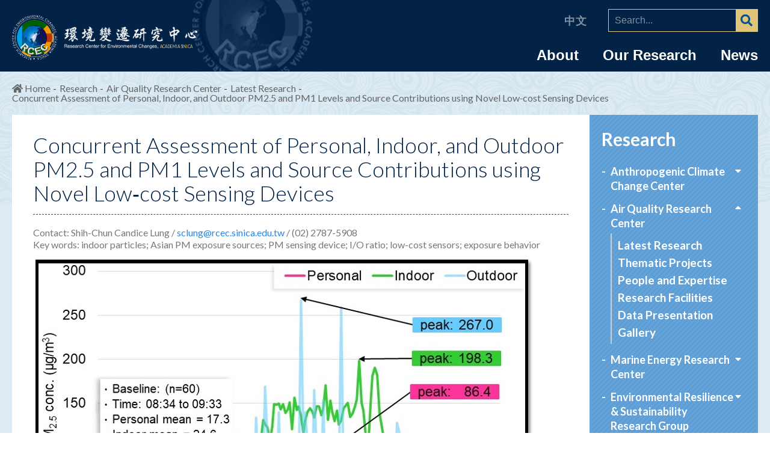

--- FILE ---
content_type: text/html; charset=utf-8
request_url: https://rcec.sinica.edu.tw/index_en.php?action=researchDetail&id=41
body_size: 27238
content:
<!DOCTYPE html>
<html lang="zh-Hant">

<head><meta charset="UTF-8" />
<meta http-equiv="X-UA-Compatible" content="IE=edge" />
<meta name="viewport" content="width=device-width,initial-scale=1,minimum-scale=1.0,maximum-scale=1.0,user-scalable=no" />
<meta name="format-detection" content="telephone=no" />
<meta name="keywords" content="" />
<meta name="description" content="" />
<meta name="author" content="馬路科技 | 台北 |  台南 | 網頁設計 | 網站設計 | 網頁製作" />
<meta name="copyright" content="台北 | 台南 | 馬路網頁設計公司 (C)1996-2019" />
<meta property="og:title" content="Concurrent Assessment of Personal, Indoor, and Outdoor PM2.5 and PM1 Levels and Source Contributions using Novel Low‐cost Sensing Devices" />
<meta property="og:image" content="upload/2021/05/20210526152154149.jpg" />
<meta property="og:description" content="indoor particles; Asian PM exposure sources; PM sensing device; I/O ratio; low-cost sensors; exposure behavior" />
<title>Research Center for Environmental Changes, ACADEMIA SINICA</title>
<link href="images/favicon.ico" rel="shortcut icon" />
<link href="css/style.css" rel="stylesheet" />

<!-- Google tag (gtag.js) -->
<script async src="https://www.googletagmanager.com/gtag/js?id=G-SZCJ74362Z"></script>
<script>
    window.dataLayer = window.dataLayer || [];

    function gtag() {
        dataLayer.push(arguments);
    }
    gtag('js', new Date());

    gtag('config', 'G-SZCJ74362Z');
</script></head>

<body>
  <header><div class="header">
  <div class="container">
    <div class="waterMark"><img src="images/logo_hd.jpg" alt="" /></div>
    <div class="headerTop">
      <div class="logo">
        <a class="logoIcon" href="index_en.php" title="Research Center for Environmental Changes, ACADEMIA SINICA">
          <div class="icon"><img src="images/logo_ft.png" alt="" /></div>
          <div class="text"><img src="images/head_text.png" alt="" /></div>
        </a>
        <a href="https://www.sinica.edu.tw/ch" target="_blank" rel="noopener noreferrer" class="outerLink" title="中央研究院"> ACADEMIA SINICA</a>
      </div>
      <div class="topRight">
        <ul class="lang">
          <li class="show"><a href="index.php?action=researchDetail&id=41">中文</a></li>
          <li class=""><a href="index_en.php?action=researchDetail&id=41">English</a></li>
        </ul>
        <form class="searchForm" action="https://www.google.com.tw/custom" method="get">
          <input type="hidden" name="domains" value="rcec.sinica.edu.tw">
          <input type="hidden" name="sitesearch" value="rcec.sinica.edu.tw">
          <input type="text" name="q" placeholder="Search..." />
          <button type="submit"><i class="fas fa-search"></i></button>
        </form>
      </div>
    </div>
    <div class="mainMenuPC"><a class="mbMenuBtn" href="javascript:;"><i class="fas fa-bars"></i><span>MENU</span></a>
      <ul>
        <li><a class="menuTitle" href="javascript:;">About</a>
          <div class="subMenuPC">
            <div>
              <div class="aboutSub">
                <div class="subItem">
                  <p class="subTitle">About RCEC</p>
                  <a href="https://rcec.sinica.edu.tw/upload/images/中心介紹.jpg" class="imgLimit" target="_blank" rel="noopener noreferrer"><img src="images/menu-img1.jpg" alt="" /></a>
                  <ul class="subMenu">
                                          <li><a href="?action=about&ntype=1&id=3">Introduction of the Research Center for Environmental Changes</a></li>
                                          <li><a href="?action=about&ntype=1&id=2">Director</a></li>
                                          <li><a href="?action=about&ntype=1&id=20">Organizational Chart</a></li>
                                          <li><a href="?action=about&ntype=1&id=4">Advisory Committee</a></li>
                                          <li><a href="?action=about&ntype=1&id=5">Committee</a></li>
                                      </ul>
                </div>
                <div class="subItem">
                  <p class="subTitle">Faculty/Staff</p>
                  <a href="https://rcec.sinica.edu.tw/upload/images/rcec_researcher_2020.jpg" class="imgLimit" target="_blank" rel="noopener noreferrer"><img src="images/menu-img2.jpg" alt="" /></a>
                  <ul class="subMenu">
                                          <li><a href="?action=memberList&cid=1">Research Fellow</a></li>
                                          <li><a href="?action=memberList&cid=2">Research Specialists</a></li>
                                          <li><a href="?action=memberList&cid=4">Joint Appointment/ Adjunct/ Corresponding Research Fellows</a></li>
                                          <li><a href="?action=memberList&cid=8">NSTC Research Scholar</a></li>
                                          <li><a href="?action=memberList&cid=3">Postdoctoral Research Fellows</a></li>
                                        <li><a href="?action=adminStaff">Administrative Staff</a></li>
                    <li><a href="?action=assistant">Research Assistants & Technicians</a></li>
                    <li><a href="?action=tigp">Graduate Students</a></li>
                    <li><a href="?action=retire">Retiree & Emeritus</a></li>
                    <li><a href="?action=friends">RCEC Alumni & Friends</a></li>
                  </ul>
                </div>
                <div class="subItem">
                  <p class="subTitle">Education/Visiting/Others</p>
                  <a href="https://rcec.sinica.edu.tw/upload/images/教育-訪問-其他.jpg" class="imgLimit" target="_blank"><img src="images/menu-img3.jpg" alt="" /></a>
                  <ul class="subMenu">
                    <li><a href="?action=activityList">Events</a></li>
                    <!--<li><a href="?action=reservation">Reservation System</a></li>-->
                                          <li><a href="?action=about&ntype=2&id=11">TiGP</a></li>
                                          <li><a href="?action=about&ntype=2&id=12">Summer Program</a></li>
                                          <li><a href="?action=about&ntype=2&id=30">Summer Intern Program Posters</a></li>
                                          <li><a href="?action=about&ntype=2&id=13">Visiting Scholars</a></li>
                                          <li><a href="?action=about&ntype=2&id=24">Openhouse</a></li>
                                          <li><a href="?action=about&ntype=2&id=34">AS Resource</a></li>
                                          <li><a href="?action=about&ntype=2&id=31">Intranet</a></li>
                                      </ul>
                </div>
                <div class="subItem">
                  <div class="desSec">
                    <p><img src="/upload/images/building1.png"><br />
<a href="index_en.php?action=about&ntype=1&id=19">RCEC Location</a></p>
                  </div>
                </div>
              </div>
            </div>
          </div>
        </li>
        <li><a class="menuTitle" href="javascript:;">Our Research</a>
          <div class="subMenuPC">
            <div>
              <div class="aboutSub">
                <div class="subItem">
                  <p class="subTitle">Research</p>
                  <a href="https://rcec.sinica.edu.tw/upload/images/專題中心.jpg" class="imgLimit" target="_blank" rel="noopener noreferrer"><img src="images/menu-img5.jpg" alt="" /></a>
                  <ul class="subMenu">
                                          <li><a href="?action=researchGroup&cid=1">Anthropogenic Climate Change Center</a></li>
                                          <li><a href="?action=researchGroup&cid=2">Air Quality Research Center</a></li>
                                          <li><a href="?action=researchGroup&cid=3">Marine Energy Research Center</a></li>
                                          <li><a href="?action=researchGroup&cid=4">Environmental Resilience & Sustainability Research Group</a></li>
                                      </ul>
                </div>
                <div class="subItem">
                  <p class="subTitle">Projects</p>
                  <a href="https://rcec.sinica.edu.tw/upload/images/研究計畫.jpg" class="imgLimit" target="_blank" rel="noopener noreferrer"><img src="images/menu-img6.jpg" alt="" /></a>
                  <ul class="subMenu">
                                          <li><a href="?action=about&ntype=3&id=32">International Cooperation</a></li>
                                        <li><a href="?action=inplan">Internal Projects</a></li>
                    <li><a href="?action=outplan">External Projects</a></li>
                    <!-- <li><a href="?action=paper">Research papers & Tech report</a></li> -->
                  </ul>
                </div>
                <div class="subItem">
                  <p class="subTitle">Facilities</p>
                  <a href="https://rcec.sinica.edu.tw/upload/images/研究設施.jpg" class="imgLimit" target="_blank" rel="noopener noreferrer"><img src="images/menu-img7.jpg" alt="" /></a>
                  <ul class="subMenu">
                                          <li><a href="?action=about&ntype=4&id=16">Core Laboratories</a></li>
                                          <li><a href="?action=about&ntype=4&id=17">Major Facilities</a></li>
                                          <li><a href="?action=about&ntype=4&id=18">Research Station</a></li>
                                      </ul>
                </div>
                <div class="subItem">
                  <div class="desSec">
                    <p><img src="/upload/images/base_stone_d.jpg"></p>
                  </div>
                </div>
              </div>
              <!-- ... -->
                            <!-- ... -->
            </div>
          </div>
        </li>
        <li class="noChild"><a class="menuTitle" href="?action=newsList">News</a></li>
              </ul>
    </div>
  </div>
</div>  </header>
  <main>
    <div class="pageBg">
      <div class="container">
        <ul class="breadcrumb">
          <li><a href="index_en.php"><i class="fas fa-home"></i>Home</a></li>
          <li>
            <p>Research</p>
          </li>
          <li><a href="?action=researchGroup&cid=2">Air Quality Research Center</a></li>
          <li><a href="?action=researchList&cid=2">Latest Research</a></li>
          <li><a href="javascript:;">Concurrent Assessment of Personal, Indoor, and Outdoor PM2.5 and PM1 Levels and Source Contributions using Novel Low‐cost Sensing Devices</a></li>
        </ul>
        <div class="pageMainContainer">
          <div class="mainContent">
            <h4 class="contentTitle">Concurrent Assessment of Personal, Indoor, and Outdoor PM2.5 and PM1 Levels and Source Contributions using Novel Low‐cost Sensing Devices</h4>
            <div class="contentData">
              <div class="dl_research">
                                <div class="research-edit">
                  <div class="author">
                    <p>
                      Contact: Shih-Chun Candice Lung /
                      <a href="mailto:sclung@rcec.sinica.edu.tw">sclung@rcec.sinica.edu.tw</a> /
                      (02) 2787-5908                    </p>
                    <p>Key words: indoor particles; Asian PM exposure sources; PM sensing device; I/O ratio; low-cost sensors; exposure behavior</p>
                  </div>
                  <div class="image-box">
                    <img src="upload/2021/05/20210526152154149.jpg" alt="">
                    <div class="remark">
                      <p></p>
                    </div>
                  </div>
                  <div class="research-content">
                    <div class="left-box">
                      <div class="unreset">
                        <div style="text-align: justify;"><span style="font-size:18px;"><span style="text-align: justify;">&nbsp; &nbsp;</span><span style="font-family:calibri;">The intensity, frequency, duration, and contribution of distinct PM</span><span style="language:en-US;vertical-align:sub;"><span style="font-family:calibri;">2.5</span></span><span style="font-family:calibri;"> sources in Asian households have seldom been assessed; these are evaluated in this work with concurrent personal, indoor, and outdoor PM</span><span style="language:en-US;vertical-align:sub;"><span style="font-family:calibri;">2.5</span></span><span style="font-family:calibri;"> and PM</span><span style="language:en-US;vertical-align:sub;"><span style="font-family:calibri;">1</span></span><span style="font-family:calibri;"> monitoring using novel low-cost sensing (LCS) devices, AS-LUNG. GRIMM-comparable observations were acquired by the corrected AS-LUNG readings, with R</span><span style="language:en-US;vertical-align:super;"><span style="font-family:calibri;">2</span></span><span style="font-family:calibri;"> up to 0.998.</span><br />
<br />
&nbsp;&nbsp;&nbsp; <span style="font-family:calibri;">Twenty-six non-smoking healthy adults were recruited in Taiwan in 2018 for 7-day personal, home indoor, and home outdoor PM monitoring. The results showed 5-min PM</span><span style="language:en-US;vertical-align:sub;"><span style="font-family:calibri;">2.5</span></span><span style="font-family:calibri;"> and PM</span><span style="language:en-US;vertical-align:sub;"><span style="font-family:calibri;">1</span></span><span style="font-family:calibri;"> exposures of 11.2 &plusmn; 10.9 and 10.5 &plusmn; 9.8 &micro;g/m</span><span style="language:en-US;vertical-align:super;"><span style="font-family:calibri;">3</span></span><span style="font-family:calibri;">, respectively. Cooking occurred most frequently; cooking with and without solid fuel contributed to high PM</span><span style="language:en-US;vertical-align:sub;"><span style="font-family:calibri;">2.5</span></span><span style="font-family:calibri;"> increments of 76.5 and 183.8 &micro;g/m3 (1-min), respectively. Incense burning had the highest mean PM</span><span style="language:en-US;vertical-align:sub;"><span style="font-family:calibri;">2.5</span></span><span style="font-family:calibri;"> indoor/outdoor (1.44 &plusmn; 1.44) ratios at home and on average the highest 5-min PM2.5 increments (15.0 &micro;g/m</span><span style="language:en-US;vertical-align:super;"><span style="font-family:calibri;">3</span></span><span style="font-family:calibri;">) to indoor levels, among all single sources. Certain events accounted for 14.0-39.6% of subjects&rsquo; daily exposures. With the high resolution of AS-LUNG data and detailed time&ndash;activity diaries, the impacts of sources and ventilations were assessed in detail.</span></span></div>                      </div>
                    </div>
                    <div class="right-box">
                      <div class="box-item">
                        <p class="title">Key points</p>
                        <ul>
                          <li>This work showed the applicability of low-cost sensing (LCS) devices in PM assessment.</li><li>LCS devices, AS-LUNG, can assess concurrent personal, indoor, and outdoor PM levels.</li><li>AS-LUNG can capture the personal and at-home peak exposure with high time-resolution data.</li><li>Cooking, second-hand smoke and incense burning were the three most important PM sources.</li><li>Incense burning had the highest PM increments to personal/indoor levels.</li>                        </ul>
                      </div>
                      <div class="box-item ref">
                        <p class="title">More information</p>
                        <ul>
                          <li>Lung, S. C. C.*; Tsou, M. C. M.; Hu, S. C.; Hsieh, Y. H.; Wang, W. C. V.; Shui, C. K.; Tan, C. H. (2020.12) Concurrent assessment of personal, indoor, and outdoor PM2.5 and PM1 levels and source contributions using novel low‐cost sensing devices. Indoor Air, 16913006. DOI: 10.1111/ina.12763.</li>                        </ul>
                      </div>
                      <!-- AddToAny BEGIN -->
                      <!-- <div class="a2a_kit a2a_kit_size_32 a2a_default_style">
                          <a class="a2a_dd" href="https://www.addtoany.com/share"></a>
                          <a class="a2a_button_facebook"></a>
                          <a class="a2a_button_twitter"></a>
                        </div> -->
                      <ul class="socialLink a2a_kit a2a_kit_size_32 a2a_default_style">
                        <li><a href="#" target="_blank" class="a2a_button_facebook"><i
                              class="fab fa-facebook-f"></i></a></li>
                        <li><a href="#" target="_blank" class="a2a_button_twitter"><i class="fab fa-twitter"></i></a>
                        </li>
                      </ul>
                      <script async src="lib/page.js"></script>
                      <!-- AddToAny END -->
                    </div>
                  </div>
                  <div class="image-box">
                    <img src="" alt="">
                    <div class="remark">
                      <p></p>
                    </div>
                  </div>
                </div>
              </div>
              <div class="backToLastPage"><a href="javascript:;"
                  onclick="javascript:history.back()">Back</a></div>
            </div>
          </div>
          <aside>
            <div class="asideTitle">
              <h3>Research</h3>
            </div><a class="mbBtn" href="javascript:;"><i
                class="fas fa-cog"></i>Other Items</a>
            <div class="asideMenu">
              <ul>
                                  <li class="hasChild "><a
                      href="?action=researchGroup&cid=1">Anthropogenic Climate Change Center</a>
                    <ul class="subMenu">
                      <li><a href="?action=researchList&cid=1">Latest Research</a></li>
                      <li><a href="?action=research&cid=1&ntype=1">Thematic Projects</a></li>
                      <li><a href="?action=research&cid=1&ntype=2">Research Topics</a></li>
                      <li><a href="?action=research&cid=1&ntype=3">Members and Laboratories</a></li>
                      <li><a href="?action=research&cid=1&ntype=4">Data Archive</a></li>
                      <li><a href="?action=research&cid=1&ntype=5">Outreach/Training Course</a></li>
                    </ul>
                  </li>
                                  <li class="hasChild active"><a
                      href="?action=researchGroup&cid=2">Air Quality Research Center</a>
                    <ul class="subMenu">
                      <li><a href="?action=researchList&cid=2">Latest Research</a></li>
                      <li><a href="?action=research&cid=2&ntype=1">Thematic Projects</a></li>
                      <li><a href="?action=research&cid=2&ntype=2">People and Expertise</a></li>
                      <li><a href="?action=research&cid=2&ntype=3">Research Facilities</a></li>
                      <li><a href="?action=research&cid=2&ntype=4">Data Presentation</a></li>
                      <li><a href="?action=research&cid=2&ntype=5">Gallery</a></li>
                    </ul>
                  </li>
                                  <li class="hasChild "><a
                      href="?action=researchGroup&cid=3">Marine Energy Research Center</a>
                    <ul class="subMenu">
                      <li><a href="?action=researchList&cid=3">Latest Research</a></li>
                      <li><a href="?action=research&cid=3&ntype=1">Thematic Projects</a></li>
                      <li><a href="?action=research&cid=3&ntype=2">Members</a></li>
                      <li><a href="?action=research&cid=3&ntype=3">Core Labs</a></li>
                      <li><a href="?action=research&cid=3&ntype=4">Activities</a></li>
                      <li><a href="?action=research&cid=3&ntype=5">Photo Gallery</a></li>
                    </ul>
                  </li>
                                  <li class="hasChild "><a
                      href="?action=researchGroup&cid=4">Environmental Resilience & Sustainability Research Group</a>
                    <ul class="subMenu">
                      <li><a href="?action=researchList&cid=4">Latest Research</a></li>
                      <li><a href="?action=research&cid=4&ntype=1">Thematic Projects</a></li>
                      <li><a href="?action=research&cid=4&ntype=2">Research Themes</a></li>
                      <li><a href="?action=research&cid=4&ntype=3">Members</a></li>
                      <li><a href="?action=research&cid=4&ntype=4">Research Network</a></li>
                      <li><a href="?action=research&cid=4&ntype=5">Social Impact</a></li>
                    </ul>
                  </li>
                              </ul>
            </div>
          </aside>
        </div>
      </div>
    </div>
  </main>
<!-- SCRIPT start-->
<script src="js/jquery-2.2.0.min.js"></script>
<script src="js/main.js"></script>
<!-- SCRIPT end-->
<footer>
  <div class="ft_top">
    <div class="container">
      <div class="ft_left">
        <div class="ft_intro">
                      <a class="logo memberLoginBtn" href="javascript:;"><img src="images/logo_ft.png" alt="" /></a>
                    <div class="des">
            <div class="id_bn">
              <div class="imgLimit bnVdo">
                                  <video loop="" muted="" autoplay="false" webkit-playsinline="true" data-source="https://rcec.sinica.edu.tw/upload/2020/10/20201005102828456.mp4">
                    <source src="https://rcec.sinica.edu.tw/upload/2020/10/20201005102828456.mp4" type="video/mp4">
                  </video>
                              </div>
              <p></p>
            </div>
            <ul class="socialLink">
              <li><a class="sns-fb" href="https://www.facebook.com/ASrcec" target="_blank" rel="noopener noreferrer"><i class="fab fa-facebook-f"></i></a></li>
              <!-- <li><a href="#" target="_blank" rel="noopener noreferrer"><i class="fab fa-instagram"></i></a></li> -->
              <li><a class="sns-yt" href="https://www.youtube.com/channel/UCBR88FvQ9_bGYQvipMYShDg/playlists" target="_blank" rel="noopener noreferrer"><i class="fab fa-youtube"></i></a></li>
              <!-- <li><a href="#" target="_blank" rel="noopener noreferrer"><i class="fab fa-twitter"></i></a></li> -->
            </ul>
          </div>
        </div>
      </div>
      <ul class="ft_right">
        <li><a class="menuTitle" href="javascript:;">About RCEC</a>
          <ul>
                          <li><a href="?action=about&ntype=1&id=3">Introduction of the Research Center for Environmental Changes</a></li>
                          <li><a href="?action=about&ntype=1&id=2">Director</a></li>
                          <li><a href="?action=about&ntype=1&id=20">Organizational Chart</a></li>
                          <li><a href="?action=about&ntype=1&id=4">Advisory Committee</a></li>
                          <li><a href="?action=about&ntype=1&id=5">Committee</a></li>
                      </ul>
        </li>
        <li><a class="menuTitle" href="javascript:;">Research</a>
          <ul>
                          <li><a href="?action=researchGroup&cid=1">Anthropogenic Climate Change Center</a></li>
                          <li><a href="?action=researchGroup&cid=2">Air Quality Research Center</a></li>
                          <li><a href="?action=researchGroup&cid=3">Marine Energy Research Center</a></li>
                          <li><a href="?action=researchGroup&cid=4">Environmental Resilience & Sustainability Research Group</a></li>
                      </ul>
        </li>
        <li><a class="menuTitle" href="javascript:;">Faculty/Staff</a>
          <ul>
                          <li><a href="?action=memberList&cid=1">Research Fellow</a></li>
                          <li><a href="?action=memberList&cid=2">Research Specialists</a></li>
                          <li><a href="?action=memberList&cid=4">Joint Appointment/ Adjunct/ Corresponding Research Fellows</a></li>
                          <li><a href="?action=memberList&cid=8">NSTC Research Scholar</a></li>
                          <li><a href="?action=memberList&cid=3">Postdoctoral Research Fellows</a></li>
                        <li><a href="?action=adminStaff">Administrative Staff</a></li>
            <li><a href="?action=assistant">Research Assistants & Technicians</a></li>
            <li><a href="?action=tigp">Graduate Students</a></li>
            <li><a href="?action=retire">Retiree & Emeritus</a></li>
            <li><a href="?action=friends">RCEC Alumni & Friends</a></li>
          </ul>
        </li>
              </ul>
    </div>
  </div>
  <div class="ft_bottom">
    <div class="container">
      <ul class="ft_info">
        <li>
          <p>Contact: rcecservice@<img src="images/rcec-mail.jpg" alt="" style="vertical-align: bottom;"></p>
        </li>
        <!--<li>
          <p>Tel: 886-2-2787-5900</p>
        </li>-->
        <li>
          <p>Fax: 886-2-2783-3584</p>
        </li>
      </ul>
      <div class="copyright">
        <p class="right">Copyright © 2020 Research Center for Environmental Changes, ACADEMIA SINICA</p>
        <p class="designed">Designed by iware<a href="https://www.iware.com.tw/" target="_blank" rel="noopener noreferrer" title="網頁設計公司:馬亞科技"><b>網頁設計</b></a> & RCEC<b>網頁設計小組</b></p>
      </div>
    </div>
  </div>
</footer>
<div class="signFormContainer">
  <form class="signForm" onsubmit="return checkForm(this);" method="post" action="">
    <div class="formHead">
      <div class="content">
        <div class="icon"><i class="fas fa-user"></i></div>
        <p>研究人員登入</p>
      </div><a class="closeBtn" href="javascript:;"><i class="fas fa-times"></i></a>
    </div>
    <div class="formContent">
      <div class="field">
        <label>Account</label>
        <input type="hidden" name="token" value="5fa90ee1536e2683e9f353c68f9bc709" />
        <input type="hidden" name="member_login" value="member_login" />
        <input type="text" name="account" />
      </div>
      <div class="field">
        <label>Password</label>
        <input type="password" name="password" />
      </div>
      <div class="btnRow">
        <button type="submit">Login</button>
      </div>
    </div>
  </form>
</div>
<script>
  function checkForm(frm) {
    var check = '';
    account = $("input[name=account]").val();
    password = $("input[name=password]").val();
    $.ajax({
      async: false,
      method: "post",
      url: "ajax/checkmember.php",
      data: "account=" + account + "&password=" + password,
      success: function(re) {
        // alert(re);
        if (re == '1') {
          check += '帳號或密碼錯誤';
        }
      }
    });
    if (check) {
      alert(check);
      return false;
    } else {
      return true;
    }
  }
</script></body>

</html>

--- FILE ---
content_type: text/css
request_url: https://rcec.sinica.edu.tw/css/style.css
body_size: 103166
content:
@charset "UTF-8";
@import url("https://fonts.googleapis.com/css?family=Lato:300,400,700,900|Oswald:300,400,600,700&display=swap");
@import url(FontAwesomeAll.min.css);
/* -------------- reset --------------*/
/* http://meyerweb.com/eric/tools/css/reset/ 
   v2.0 | 20110126
   License: none (public domain)
*/
html, body, div, span, applet, object, iframe,
h1, h2, h3, h4, h5, h6, p, blockquote, pre,
a, abbr, acronym, address, big, cite, code,
del, dfn, em, img, ins, kbd, q, s, samp,
small, strike, strong, sub, sup, tt, var,
b, u, i, center,
dl, dt, dd, ol, ul, li,
fieldset, form, label, legend,
table, caption, tbody, tfoot, thead, tr, th, td,
article, aside, canvas, details, embed,
figure, figcaption, footer, header, hgroup,
menu, nav, output, ruby, section, summary,
time, mark, audio, video {
  margin: 0;
  padding: 0;
  border: 0;
  font-size: 100%;
  font: inherit;
  vertical-align: baseline; }

/* HTML5 display-role reset for older browsers */
article, aside, details, figcaption, figure,
footer, header, hgroup, menu, nav, section {
  display: block; }

body {
  line-height: 1; }

ol, ul {
  list-style: none; }

blockquote, q {
  quotes: none; }

blockquote:before, blockquote:after,
q:before, q:after {
  content: '';
  content: none; }

table {
  border-collapse: collapse;
  border-spacing: 0; }

.clearfix {
  zoom: 1; }
  .clearfix:before, .clearfix:after {
    content: '';
    display: block; }
  .clearfix:after {
    clear: both; }

.header .aboutSub .imgLimit img, .header .memberSub .imgLimit img, .id_bn .imgLimit img, .id_article .imgLimit img, .pg_activityItem .imgBox .imgLimit img, .activitySlider .imgBox .imgLimit img, .pg_member .imgLimit img, .dl_memBottom .memInfo .imgLimit img, .pg_frontEdit .editSec .imgLimit img, .pg_research .groupImg .imgLimit img, .pg_researchList .researchItem .imgLimit img, .pg_reservation .bookedInfo .imgBox .imgLimit img {
  display: block;
  max-width: 100%;
  max-height: 100%;
  margin: auto;
  position: absolute;
  top: 0;
  right: 0;
  left: 0;
  bottom: 0; }

.pagination .page span, .header .searchForm button i, .socialLink a i, .signFormContainer .signForm, .signFormContainer .formHead .content i, .id_bn .id_bnText, .pg_recruitTable .toggleIcon span, .popBookedForm .formContent, .popRetuenForm .formContent {
  position: absolute;
  top: 50%;
  left: 50%;
  transform: translateX(-50%) translateY(-50%); }

.id_article .articleItem .title, .pg_newsList .contentSec .title {
  display: inline-block;
  overflow: hidden;
  text-overflow: ellipsis;
  max-width: 100%;
  white-space: nowrap;
  padding-bottom: 3px; }

/* -------------- layout --------------*/
/* 修正粗體 ASCII (碧筵綰) */
@font-face {
  font-family: 'fix Microsoft JhengHei';
  font-style: normal;
  font-weight: bold;
  unicode-range: U+7db0, U+78A7, U+7B75;
  src: url("../fonts/msgothic.otf"); }
* {
  box-sizing: border-box; }

body {
  font-family: 'Lato', 'Arial', 'LiHei Pro', 'fix Microsoft JhengHei', 'Microsoft JhengHei','新細明體', sans-serif; }

.oswald {
  font-family: 'Oswald', 'Lato', 'Arial', 'LiHei Pro', 'fix Microsoft JhengHei', 'Microsoft JhengHei','新細明體', sans-serif; }

.unreset {
  line-height: initial; }
  .unreset a {
    text-decoration: underline; }
  .unreset img {
    max-width: 100% !important; }
  .unreset ul {
    list-style-type: none !important;
    margin-left: 20px !important; }
    .unreset ul li {
      position: relative; }
      .unreset ul li:before {
        position: absolute;
        top: 0;
        left: -18px;
        content: '\f0da';
        color: #005290;
        font-family: 'Font Awesome 5 Free';
        font-weight: bold; }

.container {
  max-width: calc(1400px + 40px);
  margin-left: auto;
  margin-right: auto;
  width: 100%;
  padding-left: 20px;
  padding-right: 20px; }

.infoGroup {
  /* display: flex;
  align-items: stretch;
  justify-content: flex-start;
  flex-wrap: wrap; */ }
  .infoGroup.index {
    display: flex;
    align-items: stretch;
    justify-content: flex-start;
    flex-wrap: wrap;
    flex-direction: column; }
  .infoGroup .info {
    display: flex;
    align-items: stretch;
    justify-content: flex-start;
    flex-wrap: wrap;
    margin-top: 5px;
    margin-bottom: 5px;
    color: #444; }
    .infoGroup .info:not(:last-child) {
      margin-right: 20px; }
    .infoGroup .info.calendar span {
      font-weight: normal; }
    .infoGroup .info.pubDate {
      justify-content: flex-end;
      width: 100%; }
    .infoGroup .info span {
      font-weight: bold;
      padding-right: 3px; }

/* -------------- layout RWD --------------*/
@media (max-width: 640px) {
  .container {
    padding-left: 20px;
    padding-right: 20px; } }
/* -------------- pageLayout --------------*/
.pageBg {
  background: #deebf4;
  position: relative;
  overflow: hidden; }
  .pageBg:before {
    position: absolute;
    top: 0;
    left: 0;
    width: 100%;
    height: 380px;
    content: '';
    display: block;
    background: url(../images/dec_cloud_b.png) no-repeat;
    background-size: cover; }
  .pageBg:after {
    position: absolute;
    bottom: 0;
    left: 0;
    width: 100%;
    height: 220px;
    content: '';
    display: block;
    background: url(../images/dec_cloud_w.png) no-repeat; }
  .pageBg > .container {
    position: relative;
    z-index: 1; }

.breadcrumb {
  display: flex;
  align-items: stretch;
  justify-content: flex-start;
  flex-wrap: wrap;
  padding-top: 20px;
  padding-bottom: 20px; }
  .breadcrumb li:not(:last-child) {
    margin-right: 15px;
    position: relative; }
    .breadcrumb li:not(:last-child):after {
      position: absolute;
      top: 0;
      right: -10px;
      content: '-';
      display: block;
      color: #444; }
  .breadcrumb a, .breadcrumb p {
    color: #666; }
    .breadcrumb a:hover {
      color: #c99c1d; }
  .breadcrumb i {
    padding-right: 3px; }

.pageMainContainer {
  display: flex;
  align-items: flex-start;
  justify-content: flex-start;
  flex-wrap: wrap;
  padding-bottom: 70px; }
  .pageMainContainer .mainContent {
    max-width: calc(100% - 330px);
    width: 100%;
    background: #fff;
    padding: 45px;
    padding-top: 35px;
    position: relative; }
    .pageMainContainer .mainContent.wide {
      max-width: 100%; }
    .pageMainContainer .mainContent:after {
      position: absolute;
      bottom: 0;
      left: 0;
      width: 100%;
      height: 0;
      content: '';
      display: block;
      background: url(../images/sh_content.png) no-repeat;
      background-size: contain;
      transform: translateY(100%);
      padding-bottom: 4%; }
  .pageMainContainer aside {
    max-width: 330px;
    width: 100%;
    background: url(../images/rp_aside.jpg);
    position: relative;
    min-height: 430px; }
    .pageMainContainer aside:before {
      position: absolute;
      bottom: 0;
      left: 0;
      width: 100%;
      height: 20px;
      content: '';
      display: block;
      background: url(../images/sh_aside.png) no-repeat;
      transform: translateY(100%);
      background-size: contain; }
  .pageMainContainer .asideTitle {
    color: #fff;
    padding: 30px;
    padding-left: 25px;
    padding-bottom: 25px; }
    .pageMainContainer .asideTitle h3 {
      font-size: 2.25rem;
      font-weight: bold; }
    .pageMainContainer .asideTitle p {
      font-size: 1rem;
      font-family: 'Oswald', 'Lato', 'Arial', 'LiHei Pro', 'fix Microsoft JhengHei', 'Microsoft JhengHei','新細明體', sans-serif;
      font-weight: lighter;
      line-height: 1rem;
      margin-top: 8px; }
  .pageMainContainer .asideMenu {
    padding-bottom: 20px; }
    .pageMainContainer .asideMenu li {
      margin-right: 30px;
      padding: 10px 20px 10px 40px;
      padding-right: 0; }
      .pageMainContainer .asideMenu li.active > ul {
        display: block; }
        .pageMainContainer .asideMenu li.active.hasChild:before{
          transform: rotate(180deg); }
      .pageMainContainer .asideMenu li a {
        color: #fff;
        display: block;
        font-size: 1.25rem;
        font-weight: bold;
        position: relative;
        line-height: 1.5rem; }
        .pageMainContainer .asideMenu li a:before {
          position: absolute;
          top: 0;
          left: -15px;
          content: '-';
          display: block;
          color: #fff; }
        .pageMainContainer .asideMenu li a:hover {
          color: #e0c578; }
    .pageMainContainer .asideMenu .hasChild {
      cursor: pointer;
      position: relative; }
      .pageMainContainer .asideMenu .hasChild:before {
        position: absolute;
        top: 10px;
        right: 8px;
        content: '\f0d7';
        font-family: 'Font Awesome 5 Free';
        font-weight: bold;
        color: #fff; }
    .pageMainContainer .asideMenu .subMenu {
      border-left: 2px solid #ccc;
      display: none;
      margin-top: 5px;
      padding-bottom: 10px; }
      .pageMainContainer .asideMenu .subMenu li {
        padding: 10px 10px 0; }
        .pageMainContainer .asideMenu .subMenu li.active a {
          color: #e0c578; }
      .pageMainContainer .asideMenu .subMenu a {
        font-size: 1.1875rem;
        line-height: 1.1875rem; }
        .pageMainContainer .asideMenu .subMenu a:before {
          display: none; }
        .pageMainContainer .asideMenu .subMenu a span {
          color: rgba(255, 255, 255, 0.62);
          display: block;
          font-size: 1.0625rem;
          font-weight: lighter;
          line-height: 1.0625rem;
          margin-top: 3px; }
  .pageMainContainer .mbBtn {
    background: #022246;
    display: none;
    padding: 10px;
    text-align: center;
    color: #fff; }
    .pageMainContainer .mbBtn i {
      padding-right: 5px; }
  .pageMainContainer .contentTitle {
    color: #022246;
    font-size: 2.25rem;
    font-weight: lighter;
    padding-bottom: 15px;
    border-bottom: 1px dashed #444;
    line-height: 2.5rem; }
    .pageMainContainer .contentTitle sup{ 
      vertical-align: super;
      font-size: smaller; }
  .pageMainContainer .contentData {
    padding-top: 20px; }
    .pageMainContainer .contentData .unreset p {
      color: #222;
      font-size: 1.0625rem;
      line-height: 1.625rem; }

.pagination {
  display: flex;
  align-items: stretch;
  justify-content: center;
  flex-wrap: wrap;
  margin-top: 40px; }
  .pagination .page {
    display: flex;
    align-items: center;
    justify-content: flex-start;
    flex-wrap: wrap; }
    .pagination .page li.active a {
      background: #c99c1d; }
    .pagination .page li.active span {
      color: #fff; }
    .pagination .page li:hover a {
      background: #ddd; }
    .pagination .page li:nth-child(n+2) {
      margin-left: 10px; }
    .pagination .page a {
      width: 30px;
      height: 30px;
      display: block;
      position: relative; }
    .pagination .page span {
      color: #444;
      font-size: 1rem;
      font-family: 'Oswald', 'Font Awesome 5 Free', 'Lato', 'Arial', 'LiHei Pro', 'fix Microsoft JhengHei', 'Microsoft JhengHei','新細明體', sans-serif; }
  .pagination .pageSelect {
    border: 1px solid #ddd;
    border-radius: 5px;
    margin-left: 20px; }
    .pagination .pageSelect select {
      font-size: 1rem;
      font-family: 'Oswald', 'Lato', 'Arial', 'LiHei Pro', 'fix Microsoft JhengHei', 'Microsoft JhengHei','新細明體', sans-serif;
      color: #444;
      min-width: 70px;
      padding-top: 7px;
      padding-bottom: 7px; }

.backToLastPage {
  text-align: center; }
  .backToLastPage a {
    background: #c99c1d;
    color: #fff;
    font-size: 1.0625rem;
    line-height: 1.25rem;
    display: inline-block;
    padding: 8px 25px; }
    .backToLastPage a:hover {
      background: #c84613; }

/* -------------- pageLayout RWD --------------*/
@media (max-width: calc(1280px + 40px)) {
  .pageBg:before {
    height: 220px; }

  .pageMainContainer {
    padding-bottom: 50px; }
    .pageMainContainer .mainContent {
      max-width: calc(100% - 280px);
      padding: 35px;
      padding-top: 30px; }
    .pageMainContainer aside {
      max-width: 280px;
      min-height: 340px; }
    .pageMainContainer .asideMenu li {
      padding: 7px;
      padding-left: 35px;
      padding-right: 20px;
      margin-right: 20px; }
      .pageMainContainer .asideMenu li a {
        font-size: 1.125rem;
        line-height: 1.5rem; }
    .pageMainContainer .asideMenu .subMenu li {
      margin-right: 0; }
    .pageMainContainer .asideTitle {
      padding: 20px;
      padding-top: 25px; }
      .pageMainContainer .asideTitle h3 {
        font-size: 1.875rem; }
      .pageMainContainer .asideTitle p {
        font-size: 0.875rem; } }
@media (max-width: 1024px) {
  .pageMainContainer {
    flex-direction: column-reverse; }
    .pageMainContainer .mainContent, .pageMainContainer aside {
      max-width: 100%; }
    .pageMainContainer .mainContent {
      padding: 25px 20px; }
    .pageMainContainer aside {
      min-height: auto; }
      .pageMainContainer aside:before {
        display: none; }
    .pageMainContainer .asideMenu {
      display: none; }
      .pageMainContainer .asideMenu ul {
        display: flex;
        align-items: stretch;
        justify-content: flex-start;
        flex-wrap: wrap;
        padding-bottom: 15px; }
        .pageMainContainer .asideMenu ul > li {
          max-width: calc(100% / 3);
          width: 100%;
          margin-right: 0; }
    .pageMainContainer .asideTitle {
      padding-top: 15px;
      padding-bottom: 10px; }
    .pageMainContainer .mbBtn {
      display: block; }
    .pageMainContainer .contentTitle {
      font-size: 1.875rem;
      line-height: 2.25rem;
      padding-bottom: 10px; } }
@media (max-width: 768px) {
  .pageMainContainer .asideMenu ul > li {
    max-width: 50%; }
  .pageMainContainer .asideTitle {
    padding-top: 15px;
    padding-bottom: 10px; }
    .pageMainContainer .asideTitle h3 {
      font-size: 1.625rem; }
  .pageMainContainer .contentTitle {
    font-size: 1.625rem;
    font-weight: normal;
    line-height: 1.875rem; } }
@media (max-width: 640px) {
  .pageMainContainer .asideMenu ul > li {
    max-width: 100%; }
  .pageMainContainer .asideMenu .subMenu {
    padding-bottom: 5px; }

  .breadcrumb {
    padding-top: 10px;
    padding-bottom: 10px; }
    .breadcrumb a {
      font-size: 0.875rem;
      line-height: 1.25rem; }

  .pagination {
    flex-direction: column;
    align-items: center;
    margin-top: 30px; }
    .pagination .page li:nth-child(n+2) {
      margin-left: 5px; }
    .pagination .pageSelect {
      margin-left: 0;
      margin-top: 15px; } }
/* -------------- common --------------*/
a {
  text-decoration: none; }

button, input[type="reset"], input[type="submit"] {
  cursor: pointer; }

input[type="reset"], input[type="submit"], input[type="text"], input[type="email"], input[type="tel"], textarea, select, input[type="date"], input[type="time"], input[type="number"], input[type="password"], input[type="url"], button {
  border-radius: 0;
  -webkit-appearance: none;
  -moz-appearance: none;
  -o-appearance: none;
  appearance: none;
  font-family: 'Open Sans', Arial, 'LiHei Pro', 'fix Microsoft JhengHei', 'Microsoft JhengHei','新細明體', sans-serif;
  box-shadow: none;
  border: none;
  outline: none; }

select::-ms-expand {
  display: none; }

.hide {
  display: none !important; }

.videoContainer {
  position: relative;
  padding-bottom: 56.25%;
  height: 0;
  overflow: hidden; }
  .videoContainer iframe, .videoContainer object, .videoContainer embed {
    width: 100%;
    height: 100%;
    position: absolute;
    top: 0;
    left: 0; }

.selectStyle {
  background: #fff;
  position: relative; }
  .selectStyle:before {
    position: absolute;
    top: 50%;
    right: 10px;
    content: '\f0d7';
    display: block;
    font-family: 'Font Awesome 5 Free';
    font-weight: bold;
    color: #444;
    transform: translateY(-50%); }
  .selectStyle select {
    background: transparent;
    padding: 10px;
    padding-right: 25px;
    position: relative;
    width: 100%;
    z-index: 1; }

/* -------------- common RWD --------------*/
/* -------------- header --------------*/
@media (min-width: 768px) {
  .header .mainMenuPC > ul > li:not(.noChild):hover .subMenuPC {
    display: block; } }
@keyframes headerFixed {
  from {
    transform: translateY(-100%); }
  to {
    transform: translateY(0); } }
.header {
  max-width: 100%;
  width: 100%;
  background: #022246; }
  .header.fixed {
    position: fixed;
    top: 0;
    left: 0;
    z-index: 2;
    animation-name: headerFixed;
    animation-duration: .7s; }
  .header .container {
    padding-top: 20px;
    position: relative; }
  .header .headerTop {
    display: flex;
    align-items: flex-start;
    justify-content: space-between;
    flex-wrap: wrap;
    position: relative; }
  .header .waterMark {
    position: absolute;
    top: -85px;
    left: 435px;
    height: 214px;
    overflow: hidden; }
    .header .waterMark img {
      display: block;
      width: 100%; }
  .header .logo {
    max-width: 435px;
    width: 100%;
    position: relative;
    z-index: 1; }
    .header .logoIcon{ 
      display: flex;
      align-items: center;
      justify-content: flex-start;
      flex-wrap: wrap; }
    .header .logo .icon {
      max-width: 85px;
      width: 100%;
      margin-right: 10px; }
    .header .logo .text {
      max-width: 340px;
      width: 100%; }
    .header .logo img {
      display: block;
      width: 100%; }
    .header .logo .outerLink{ 
      position: absolute;
      font-size: 12px;
      color: #e0c578;
      bottom: 16px;
      right: -4px; }
      .header .logo .outerLink:hover{ 
        color: #fff; }
  .header .topRight {
    display: flex;
    align-items: center;
    justify-content: flex-end;
    flex-wrap: wrap;
    max-width: calc(100% - 435px);
    width: 100%;
    position: relative;
    z-index: 2; }
  .header .lang {
    margin-right: 35px; }
    .header .lang li.show a {
      display: block; }
    .header .lang a {
      color: #fff;
      display: none;
      font-size: 1.125rem;
      font-weight: bold;
      line-height: 1.125rem;
      opacity: .5;
      text-transform: uppercase;
      letter-spacing: 1px; }
      .header .lang a:hover {
        opacity: 1; }
  .header .searchForm {
    display: flex;
    align-items: stretch;
    justify-content: flex-start;
    flex-wrap: wrap;
    border: 1px solid #e0c578; }
    .header .searchForm ::-webkit-input-placeholder {
      color: rgba(255, 255, 255, 0.5);
      font-size: initial; }
    .header .searchForm :-ms-input-placeholder {
      color: rgba(255, 255, 255, 0.5);
      font-size: initial; }
    .header .searchForm ::-moz-placeholder {
      color: rgba(255, 255, 255, 0.5);
      font-size: initial;
      opacity: 1; }
    .header .searchForm :-moz-placeholder {
      color: rgba(255, 255, 255, 0.5);
      font-size: initial;
      opacity: 1; }
    .header .searchForm input {
      background: transparent;
      color: #fff;
      font-size: 1rem;
      line-height: 1rem;
      padding: 6px 10px; }
    .header .searchForm button {
      width: 36px;
      height: 36px;
      background: #e0c578;
      margin: 0;
      padding: 0;
      position: relative; }
      .header .searchForm button:hover i {
        color: #c84613; }
      .header .searchForm button i {
        font-size: 1.25rem;
        color: #005290; }
  .header .mainMenuPC {
    position: relative;
    z-index: 2; }
    .header .mainMenuPC .mbMenuBtn {
      display: flex;
      align-items: center;
      justify-content: center;
      flex-wrap: wrap;
      background: #5b9bd5;
      color: #fff;
      display: none;
      padding: 10px; }
      .header .mainMenuPC .mbMenuBtn i {
        padding-right: 8px; }
    .header .mainMenuPC > ul {
      display: flex;
      align-items: stretch;
      justify-content: flex-end;
      flex-wrap: wrap;
      position: relative;
      margin-top: -20px; }
      .header .mainMenuPC > ul > li {
        padding-bottom: 20px; }
        .header .mainMenuPC > ul > li:nth-child(n+2) {
          margin-left: 40px; }
      .header .mainMenuPC > ul .menuTitle {
        color: #fff;
        display: inline-block;
        font-size: 1.5rem;
        font-weight: bold;
        font-family: 'Arial', 'LiHei Pro', 'fix Microsoft JhengHei', 'Microsoft JhengHei','新細明體', sans-serif;
        line-height: 1.5rem; }
        .header .mainMenuPC > ul .menuTitle:hover {
          color: #e0c578; }
  .header .subMenuPC {
    position: absolute;
    top: 43px;
    left: -20px;
    background: #005290;
    display: none;
    padding: 35px 20px;
    width: calc(100% + 40px);
    z-index: 1; }
    .header .subMenuPC > div {
      margin-left: -10px;
      margin-right: -10px; }
    .header .subMenuPC .subItem {
      padding-left: 10px;
      padding-right: 10px; }
    .header .subMenuPC .subTitle {
      border-bottom: 2px solid #fff;
      color: #fff;
      font-size: 1.625rem;
      font-weight: bold;
      padding-bottom: 9px;
      margin-bottom: 15px; }
    .header .subMenuPC .subMenu { 
      max-height: calc(100vh - 130px - 240px);
      overflow-y: auto; }
    .header .subMenuPC a {
      color: #fff;
      display: inline-block;
      font-size: 1.25rem;
      line-height: 1.625rem;
      padding-left: 15px;
      position: relative;
      margin-bottom: 8px; }
      .header .subMenuPC ul a:before {
        position: absolute;
        top: 0;
        left: 0;
        content: '\f0da';
        display: block;
        color: #fff;
        font-family: 'Font Awesome 5 Free';
        font-size: 1.25rem;
        font-weight: bold; }
      .header .subMenuPC a:hover {
        color: #e0c578; }
    .header  ::-webkit-scrollbar {
      width: 10px;
    }

    /* Track */
    .header  ::-webkit-scrollbar-track {
      background: #fff;
      border-radius: 10px;
    }
     
    /* Handle */
    .header  ::-webkit-scrollbar-thumb {
      background: #022246; 
      border-radius: 10px;
    }

    /* Handle on hover */
    .header  ::-webkit-scrollbar-thumb:hover {
      background: #000; 
    }
  .header .aboutSub {
    display: flex;
    align-items: stretch;
    justify-content: flex-start;
    flex-wrap: wrap; }
    .header .aboutSub .subItem {
      max-width: calc(100% / 4);
      width: 100%; }
    .header .aboutSub .desSec {
      border: 1px solid rgba(255, 255, 255, 0.7);
      padding: 15px; }
      .header .aboutSub .desSec p {
        color: #fff;
        font-size: 1.125rem;
        line-height: 1.5rem; }
    .header .aboutSub .imgLimit {
      width: 100%;
      height: 0;
      padding-bottom: 30.23%;
      margin-bottom: 15px;
      position: relative; }
    .header .aboutSub .linkGroup {
      display: flex;
      align-items: stretch;
      justify-content: flex-start;
      flex-wrap: wrap; }
      .header .aboutSub .linkGroup ul {
        max-width: 50%;
        width: 100%;
        padding-right: 10px; }
  .header .memberSub {
    display: flex;
    align-items: stretch;
    justify-content: flex-start;
    flex-wrap: wrap; }
    .header .memberSub .subTitle {
      width: 100%; }
    .header .memberSub .imgBox {
      max-width: 76.5%;
      width: 100%; }
      .header .memberSub .imgBox img {
        width: 100%; }
    .header .memberSub .imgLimit {
      width: 100%;
      height: 0;
      padding-bottom: 62.4271%;
      position: relative; }
    .header .memberSub ul {
      max-width: 23.5%;
      width: 100%;
      padding-left: 25px; }

/* -------------- header RWD --------------*/
@media (max-width: calc(1280px + 40px)) {
  .header .container {
    padding-top: 15px; }
  .header .waterMark {
    left: 320px;
    top: -60px;
    max-width: 200px;
    height: 180px; }
  .header .logo {
    max-width: 320px;
    padding-top: 10px; }
    .header .logo .outerLink{ 
      transform: scale(0.55);
      right: -3px; }
    .header .logo .icon {
      max-width: 75px; }
    .header .logo .text {
      max-width: 230px; }
  .header .topRight {
    max-width: calc(100% - 320px); }
  .header .mainMenuPC > ul > li {
    padding-bottom: 15px; }
  .header .subMenuPC {
    top: 38px;
    padding: 20px; }
    .header .subMenuPC .subTitle {
      font-size: 1.375rem;
      line-height: 1.5rem;
      padding-bottom: 5px; }
    .header .subMenuPC a {
      font-size: 1.125rem;
      line-height: 1.375rem; } }
@media (max-width: 1024px) {
  .header .waterMark {
    left: 320px;
    top: -60px;
    max-width: 200px;
    height: 176px; }
  .header .lang {
    margin-right: 20px; }
    .header .lang li.show a {
      font-size: 1rem;
      line-height: 1rem; }
  .header .mainMenuPC > ul > li:not(.noChild):hover:before {
    border-width: 0 7.5px 10px 7.5px;
    transform: translateX(200%); }
  .header .mainMenuPC > ul .menuTitle {
    font-size: 1.25rem;
    line-height: 1.25rem; }
  .header .subMenuPC {
    top: 35px; } }
@media (max-width: 960px) {
  .header .container {
    padding-top: 20px; }
  .header .headerTop {
    align-items: center; }
  .header .logo {
    padding-top: 0; }
  .header .mainMenuPC {
    margin-left: -20px;
    margin-right: -20px;
    margin-top: 15px;
    background: #444;
    color: #fff;
    padding: 10px; }
    .header .mainMenuPC > ul {
      justify-content: center;
      margin-top: 0; }
      .header .mainMenuPC > ul > li {
        padding-bottom: 0; }
        .header .mainMenuPC > ul > li:not(.noChild):hover:before {
          bottom: -10px; }
  .header .subMenuPC {
    top: 29px;
    left: -10px;
    width: calc(100% + 20px); }
    .header .subMenuPC .subTitle {
      font-size: 1.25rem;
      line-height: 1.25rem; }
    .header .subMenuPC a {
      font-size: 1rem;
      line-height: 1.25rem;
      padding-left: 10px; }
      .header .subMenuPC a:before {
        font-size: 1rem; }
  .header .aboutSub .subItem {
    max-width: calc(100% / 3); }
    .header .aboutSub .subItem:last-child {
      max-width: 100%;
      margin-top: 10px; }
  .header .aboutSub .desSec {
    padding: 10px; }
    .header .aboutSub .desSec p {
      font-size: 1rem;
      line-height: 1.375rem; } }
@media (max-width: 768px) {
  .header .container {
    padding-top: 10px; }
  .header .headerTop {
    flex-direction: column-reverse; }
  .header .waterMark {
    display: none; }
  .header .logo {
    margin-left: auto;
    margin-right: auto;
    max-width: 400px; }
    .header .logo .outerLink{ 
      transform: scale(0.8);
      right: 0px;
      bottom: 17px; }
    .header .logo .icon {
      max-width: 85px; }
    .header .logo .text {
      max-width: 305px; }
  .header .topRight {
    justify-content: center;
    max-width: 100%;
    margin-bottom: 13px; }
  .header .mainMenuPC {
    background: transparent;
    padding: 0; }
    .header .mainMenuPC .mbMenuBtn {
      display: flex; }
    .header .mainMenuPC > ul {
      display: none;
      max-height: calc(100vh - 190px);
      overflow: auto; }
      .header .mainMenuPC > ul > li:nth-child(n+2) {
        margin-left: 0;
        border-top: 1px solid rgba(255, 255, 255, 0.5); }
      .header .mainMenuPC > ul > li:not(.noChild) .menuTitle.open:after {
        transform: translateY(-50%) rotate(180deg); }
      .header .mainMenuPC > ul > li:not(.noChild) .menuTitle:after {
        position: absolute;
        top: 50%;
        right: 20px;
        content: '\f0d7';
        display: block;
        color: #fff;
        font-family: 'Font Awesome 5 Free';
        font-weight: bold;
        font-size: 1.125rem;
        transform: translateY(-50%); }
      .header .mainMenuPC > ul .menuTitle {
        display: block;
        padding: 10px;
        padding-left: 20px;
        position: relative; }
  .header .subMenuPC {
    position: static;
    display: none;
    padding: 10px;
    padding-left: 30px;
    width: 100%; }
    .header .subMenuPC > div {
      margin: 0; }
    .header .subMenuPC .subItem {
      padding: 0; }
    .header .subMenuPC .subTitle {
      font-size: 1.125rem;
      line-height: 1.125rem;
      margin-bottom: 10px; }
    .header .subMenuPC a {
      margin-left: 10px; }
  .header .aboutSub, .header .memberSub {
    display: block; }
    .header .aboutSub .imgLimit, .header .memberSub .imgLimit {
      display: none; }
  .header .aboutSub .subItem {
    max-width: 100%; }
    .header .aboutSub .subItem:nth-child(n+2) {
      margin-top: 10px; }
  .header .memberSub ul {
    padding-left: 0;
    max-width: 100%; } }
@media (max-width: 640px) {
  .header .searchForm {
    justify-content: space-between;
    max-width: 200px; }
    .header .searchForm input {
      max-width: calc(100% - 40px); }
  .header .logo {
    max-width: 320px; }
    .header .logo .outerLink {
      transform: scale(0.55);
      right: -12px;
      bottom: 16px; }
    .header .logo .icon {
      max-width: 75px; }
    .header .logo .text {
      max-width: 235px; }
  .header .mainMenuPC > ul .menuTitle {
    font-size: 1.1875rem; } }
/* -------------- footer --------------*/
footer .ft_top {
  background: url(../images/bg_ft.jpg);
  background-size: cover;
  padding-top: 60px;
  padding-bottom: 40px; }
  footer .ft_top .container {
    display: flex;
    align-items: flex-start;
    justify-content: flex-start;
    flex-wrap: wrap; }
footer .ft_left {
  display: flex;
  align-items: flex-start;
  justify-content: flex-start;
  flex-wrap: wrap;
  max-width: 605px;
  width: 100%; }
footer .ft_intro {
  display: flex;
  align-items: flex-start;
  justify-content: flex-start;
  flex-wrap: wrap;
  width: 100%; }
  footer .ft_intro .logo {
    max-width: 135px;
    width: 100%;
    display: block; }
    footer .ft_intro .logo img {
      display: block;
      width: 100%; }
  footer .ft_intro .des {
    max-width: calc(100% - 135px);
    width: 100%;
    padding-left: 20px; }
    footer .ft_intro .des p {
      color: rgba(255, 255, 255, 0.8);
      font-size: 1rem;
      line-height: 1.375rem;
      margin-top: 5px; }
footer .ft_right {
  display: flex;
  align-items: stretch;
  justify-content: flex-end;
  flex-wrap: wrap;
  max-width: calc(100% - 605px);
  width: 100%;
  padding-left: 80px; }
  footer .ft_right > li {
    max-width: calc(100% / 3 - 20px);
    padding-left: 8px;
    padding-right: 8px;
    width: 100%; }
/*     footer .ft_right > li:last-child {
      display: flex;
      align-items: stretch;
      justify-content: flex-start;
      flex-wrap: wrap;
      flex-direction: column;
      max-width: calc(100% / 5 * 2);
      padding-left: calc(100% / 5); } */
    footer .ft_right > li:nth-child(2) { 
      max-width: calc(100% / 3 + 40px); }
  footer .ft_right .menuTitle {
    color: #fff;
    display: inline-block;
    font-size: 1.4375rem;
    font-weight: bold;
    font-family: 'Oswald', 'Lato', 'Arial', 'LiHei Pro', 'fix Microsoft JhengHei', 'Microsoft JhengHei','新細明體', sans-serif;
    margin-bottom: 15px; }
    footer .ft_right .menuTitle:hover {
      color: #e0c578; }
  footer .ft_right ul a {
    color: #fff;
    display: inline-block;
    font-size: 1.0625rem;
    line-height: 1.25rem;
    margin-bottom: 7px;
    padding-right: 10px; }
    footer .ft_right ul a:hover {
      color: #e0c578;
      text-decoration: underline; }
footer .ft_bottom {
  background: #022246;
  padding-top: 20px;
  padding-bottom: 20px; }
footer .ft_info {
  display: flex;
  align-items: stretch;
  justify-content: center;
  flex-wrap: wrap;
  color: #fff;
  font-size: 1rem;
  line-height: 1.125rem; }
  footer .ft_info li:not(:last-child) {
    padding-right: 20px;
    position: relative; }
    footer .ft_info li:not(:last-child):after {
      position: absolute;
      top: 2px;
      right: 10px;
      width: 1px;
      height: 15px;
      content: '';
      display: block;
      background: #fff; }
footer .copyright {
  display: flex;
  align-items: stretch;
  justify-content: center;
  flex-wrap: wrap; }
  footer .copyright p, footer .copyright b {
    color: rgba(255, 255, 255, 0.5);
    font-size: 0.875rem;
    line-height: 1rem;
    margin-top: 5px; }
  footer .copyright .designed {
    margin-left: 20px; }

.signFormContainer {
  position: fixed;
  top: 0;
  left: 0;
  background: rgba(0, 0, 0, 0.85);
  width: 100%;
  height: 100vh;
  z-index: 2;
  display: none; }
  .signFormContainer .signForm {
    max-width: 460px;
    width: 100%;
    border-radius: 15px;
    background: #fff;
    overflow: hidden; }
  .signFormContainer .formHead {
    background: #005290;
    min-height: 70px;
    position: relative; }
    .signFormContainer .formHead .content {
      position: absolute;
      bottom: -15px;
      left: 50%;
      text-align: center;
      transform: translate(-50%, 50%); }
      .signFormContainer .formHead .content .icon {
        width: 60px;
        height: 60px;
        border-radius: 50%;
        background: #fff;
        border: 3px solid #005290;
        position: relative;
        margin-bottom: 15px;
        margin-left: auto;
        margin-right: auto; }
      .signFormContainer .formHead .content i {
        color: #005290;
        font-size: 1.5rem; }
      .signFormContainer .formHead .content p {
        color: #444;
        font-size: 1.375rem;
        font-weight: bold;
        line-height: 1.375rem; }
    .signFormContainer .formHead .closeBtn {
      position: absolute;
      top: 15px;
      right: 15px; }
      .signFormContainer .formHead .closeBtn:hover i {
        color: #c84613; }
      .signFormContainer .formHead .closeBtn i {
        color: #fff;
        font-size: 1.25rem; }
  .signFormContainer .formContent {
    max-width: 340px;
    width: 100%;
    margin-top: 50px;
    margin-left: auto;
    margin-right: auto;
    padding: 30px;
    padding-bottom: 40px; }
    .signFormContainer .formContent .field {
      margin-bottom: 15px; }
      .signFormContainer .formContent .field label {
        color: #444;
        display: inline-block;
        font-size: 1rem;
        line-height: 1rem;
        margin-bottom: 5px; }
      .signFormContainer .formContent .field input {
        border: 1px solid #ddd;
        font-size: 1rem;
        padding: 8px 15px;
        width: 100%; }
    .signFormContainer .formContent .btnRow {
      text-align: center; }
      .signFormContainer .formContent .btnRow button {
        background: #c99c1d;
        border-radius: 3px;
        color: #fff;
        font-size: 1.0625rem;
        line-height: 1.0625rem;
        padding: 10px 25px; }
        .signFormContainer .formContent .btnRow button:hover {
          background: #c84613; }

.socialLink {
  display: flex;
  align-items: stretch;
  justify-content: flex-start;
  flex-wrap: wrap;
  margin-top: 15px; }
  .socialLink li:not(:last-child) {
    margin-right: 13px; }
  .socialLink a {
    width: 35px;
    height: 35px;
    border-radius: 50%;
    background: #4e788e;
    display: block;
    position: relative; }
    .socialLink a:hover {
      background: #c99c1d; }
    .socialLink a i {
      color: #fff;
      font-size: 1.125rem; }

/* -------------- footer RWD --------------*/
@media (max-width: calc(1280px + 40px)) {
  footer .ft_intro .des{ 
    max-width: 640px; }
  footer .ft_top {
    padding-top: 40px; }
  footer .ft_left {
    max-width: 100%; }
  footer .ft_right {
    border-top: 1px solid rgba(255, 255, 255, 0.3);
    max-width: 100%;
    padding-left: 0;
    margin-top: 20px;
    padding-top: 20px; }
    footer .ft_right > li {
      text-align: center; }
    footer .ft_right ul a {
      padding-left: 5px;
      padding-right: 5px; } }
@media (max-width: 960px) {
  footer .ft_intro .logo {
    max-width: 100px; }
  footer .ft_intro .des {
    max-width: calc(100% - 100px); }
  footer .ft_right {
    padding-left: 0px; }
    footer .ft_right .menuTitle {
      font-size: 1.25rem;
      line-height: 1.375rem; }
    /* footer .ft_right > li {
      max-width: calc(100% / 4) !important; } */
    footer .ft_right ul a {
      font-size: 1rem;
      line-height: 1.125rem;
      margin-bottom: 7px; } }
@media (max-width: 640px) {
  footer .ft_right .menuTitle {
    margin-bottom: 10px; }
  footer .ft_right > li {
    max-width: 100% !important;
    margin-bottom: 15px; }
  footer .ft_info {
    align-items: center;
    flex-direction: column;
    margin-bottom: 5px; }
    footer .ft_info li:not(:last-child) {
      padding-right: 0;
      margin-bottom: 3px; }
      footer .ft_info li:not(:last-child):after {
        display: none; } }
@media (max-width: 480px) {
  footer .ft_top {
    padding-top: 20px;
    padding-bottom: 20px; }
  footer .ft_intro {
    flex-direction: column; }
    footer .ft_intro .des {
      max-width: 100%;
      padding-left: 0;
      margin-top: 10px; }
  footer .ft_right > li {
    text-align: left; }
  footer .ft_right ul a {
    padding-left: 0; }
  footer .ft_bottom {
    padding-top: 15px;
    padding-bottom: 15px; }

  .signFormContainer .signForm {
    max-width: 90%; } }
/* -------------- index --------------*/
.id_bn {
  position: relative; }
  .id_bn .slick-dots {
    position: absolute;
    bottom: 10px;
    left: 50%;
    text-align: center;
    transform: translateX(-50%); }
    .id_bn .slick-dots li {
      display: inline-block; }
      .id_bn .slick-dots li:nth-child(n+2) {
        margin-left: 10px; }
    .id_bn .slick-dots button {
      width: 30px;
      height: 5px;
      border: solid 1px #000;
      background: #fff;
      font-size: 0;
      padding: 0;
      opacity: 0.5; }
    .id_bn .slick-dots .slick-active button {
      opacity: 1; }
  .id_bn .imgLimit {
    width: 100%;
    height: 0;
    padding-bottom: 30.9%;
    display: block;
    position: relative; }
  .id_bn .bnVdo iframe {
    position: absolute;
    top: 0;
    left: 0;
    width: 100%;
    height: 100%; }
  .id_bn .bnVdo video {
    position: absolute;
    top: 50%;
    max-width: 100%;
    transform: translateY(-50%); }
  .id_bn .id_bnText {
    color: #fff;
    text-align: center;
    /* width: 100%; */ }
    .id_bn .id_bnText .title {
      font-size: 5.625rem;
      font-weight: bold;
      font-family: 'Oswald', 'Lato', 'Arial', 'LiHei Pro', 'fix Microsoft JhengHei', 'Microsoft JhengHei','新細明體', sans-serif;
      text-shadow: 0 0 5px #444; }
    .id_bn .id_bnText .des {
      font-size: 1.25rem;
      line-height: 1.625rem;
      margin-top: 35px;
      margin-bottom: 35px;
      text-shadow: 0 0 5px rgba(0, 0, 0, 0.75); }
    .id_bn .id_bnText .more {
      max-width: 200px;
      width: 100%;
      border-radius: 1.5625rem;
      background: rgba(0, 82, 144, 0.85);
      color: #fff;
      display: block;
      font-size: 1.125rem;
      padding: 14px 10px;
      margin-left: auto;
      margin-right: auto;
      transition: background .4s; }
      .id_bn .id_bnText .more:hover {
        background: #022246; }

.id_title h3 {
  color: #022246;
  font-size: 3rem;
  font-weight: bold;
  font-family: 'Arial', 'LiHei Pro', 'fix Microsoft JhengHei', 'Microsoft JhengHei','新細明體', sans-serif;
  letter-spacing: -0.5px; }
.id_title .subTitle {
  color: #c84613;
  font-size: 1.125rem;
  line-height: 1.25rem;
  margin-top: 15px; }

.cloudBg {
  background: linear-gradient(0deg, #fff, #deebf4);
  padding-top: 50px;
  position: relative; }
  .cloudBg:before {
    position: absolute;
    top: 0;
    left: 0;
    width: 100%;
    height: 380px;
    content: '';
    display: block;
    background: url(../images/dec_cloud_b.png) no-repeat; }

.id_news {
  position: relative; }
  .id_news .id_title {
    text-align: center; }
  .id_news .newsList {
    display: flex;
    align-items: flex-start;
    justify-content: flex-start;
    flex-wrap: wrap;
    margin-left: -15px;
    margin-right: -15px; }
  .id_news .newsItem {
    max-width: calc(100% / 4 - 30px);
    width: 100%;
    border-top: 3px solid #19465d;
    margin: 35px 15px;
    padding-top: 20px; }
    .id_news .newsItem .type {
      color: #c84613;
      font-size: 1rem;
      font-weight: bold;
      margin-bottom: 10px; }
    .id_news .newsItem .title {
      color: #005290;
      font-size: 1.375rem;
      font-weight: bold;
      line-height: 1.625rem; }
      .id_news .newsItem .title:hover {
        color: #c84613; }
    .id_news .newsItem .des {
      margin-top: 15px;
      margin-bottom: 15px; }
      .id_news .newsItem .des p {
        color: #444;
        font-size: 1.0625rem;
        line-height: 1.5rem; }
    .id_news .newsItem .infoGroup {
      margin-bottom: 15px; }
      .id_news .newsItem .infoGroup i, .id_news .newsItem .infoGroup span {
        font-size: 1.0625rem; }
      .id_news .newsItem .infoGroup .info {
        display: flex;
        align-items: center;
        justify-content: flex-start;
        flex-wrap: wrap; }
        .id_news .newsItem .infoGroup .info:nth-child(n+2) {
          margin-top: 8px; }
      .id_news .newsItem .infoGroup i {
        color: #c84613;
        padding-right: 5px;
        text-align: center;
        width: 25px; }
      .id_news .newsItem .infoGroup span {
        color: #444; }
    .id_news .newsItem .activeRow {
      display: flex;
      align-items: center;
      justify-content: space-between;
      flex-wrap: wrap; }
      .id_news .newsItem .activeRow .more {
        background: #c99c1d;
        color: #fff;
        display: inline-block;
        font-size: 1rem;
        padding: 7px 20px; }
        .id_news .newsItem .activeRow .more:hover {
          background: #c84613; }
      .id_news .newsItem .activeRow .date {
        color: #c84613;
        font-size: 1rem; }
  .id_news .moreNews {
    max-width: 210px;
    width: 100%;
    background: #005290;
    color: #fff;
    display: block;
    font-size: 1.125rem;
    margin-left: auto;
    margin-right: auto;
    padding: 8px 20px;
    text-align: center; }
    .id_news .moreNews:hover {
      background: #c84613; }

.roadBg {
  background: url(../images/bg_road.jpg);
  background-size: contain;
  position: relative; }
  .roadBg:before {
    position: absolute;
    top: 0;
    left: 0;
    width: 100%;
    height: 100px;
    content: "";
    display: block;
    background: linear-gradient(0deg, rgba(255, 255, 255, 0), #fff); }

.id_article {
  position: relative;
  padding-top: 70px;
  padding-bottom: 70px; }
  .id_article .imgLimit {
    width: 100%;
    height: 0;
    padding-bottom: 51.28%;
    display: block;
    position: relative;
    overflow: hidden; }
    .id_article .imgLimit:hover img {
      transform: scale(1.15); }
    .id_article .imgLimit img {
      transform: scale(1);
      transition: transform .7s ease; }
  .id_article .bigArticle {
    display: flex;
    align-items: flex-start;
    justify-content: flex-start;
    flex-wrap: wrap;
    margin-top: 30px;
    margin-bottom: 35px; }
    .id_article .bigArticle .imgBox {
      max-width: 60%;
      width: 100%; }
    .id_article .bigArticle .content {
      max-width: 40%;
      width: 100%;
      background: #fff;
      padding: 25px 40px; }
    .id_article .bigArticle .type {
      color: #c84613;
      font-size: 1.125rem;
      font-weight: bold;
      margin-bottom: 10px; }
    .id_article .bigArticle .title {
      display: inline-block;
      color: #005290;
      font-size: 1.75rem;
      font-weight: bold;
      line-height: 2rem; }
      .id_article .bigArticle .title:hover {
        color: #c84613; }
    .id_article .bigArticle .des {
      margin-top: 20px;
      margin-bottom: 15px;
      overflow: hidden;
      text-overflow: ellipsis;
      display: -webkit-box;
      -webkit-box-orient: vertical;
      -webkit-line-clamp: 7; }
      .id_article .bigArticle .des p {
        color: #444;
        font-size: 1.125rem;
        line-height: 1.625rem; }
    .id_article .bigArticle .more {
      background: #c99c1d;
      display: inline-block;
      color: #fff;
      font-size: 1rem;
      padding: 7px 18px; }
      .id_article .bigArticle .more:hover {
        background: #c84613; }
  .id_article .articleGroup {
    display: flex;
    align-items: stretch;
    justify-content: flex-start;
    flex-wrap: wrap;
    margin-left: -20px;
    margin-right: -20px; }
    .id_article .articleGroup .articleItem {
      max-width: calc(100% / 3);
      width: 100%;
      padding-left: 20px;
      padding-right: 20px; }
      .id_article .articleGroup .articleItem:nth-child(n+4) {
        margin-top: 30px; }
  .id_article .articleItem .content {
    padding: 15px 15px 0; }
  .id_article .articleItem .title {
    color: #005290;
    font-size: 1.5rem;
    font-weight: bold;
    line-height: 1.75rem; }
    .id_article .articleItem .title:hover {
      color: #c84613; }
  .id_article .articleItem .des {
    margin-top: 7px;
    margin-bottom: 10px; }
    .id_article .articleItem .des p {
      color: #444;
      font-size: 1.125rem;
      line-height: 1.5rem; }
  .id_article .articleItem .more {
    border: 1px solid #c99c1d;
    color: #c99c1d;
    display: inline-block;
    font-size: 1rem;
    padding: 7px 18px; }
    .id_article .articleItem .more:hover {
      background: #c99c1d;
      color: #fff; }
  .id_article .articleLinkGroup {
    display: flex;
    align-items: stretch;
    justify-content: space-between;
    flex-wrap: wrap;
    margin-top: 10px; }
    .id_article .articleLinkGroup .groupMore {
      max-width: calc((100% - 120px) / 4);
      width: 100%;
      background: #005290;
      color: #fff;
      display: block;
      font-size: 1.0625rem;
      line-height: 1.25rem;
      padding: 10px;
      text-align: center;
      margin-top: 30px; }
      .id_article .articleLinkGroup .groupMore:hover {
        background: #c84613; }

.mountainDec img {
  display: block;
  width: 100%; }

/* -------------- index RWD --------------*/
@media (max-width: calc(1280px + 40px)) {
  .id_bn .id_bnText .title {
    font-size: 4.375rem;
    line-height: 4.75rem; }
  .id_bn .id_bnText .des {
    font-size: 1.125rem;
    line-height: 1.375rem;
    margin-top: 20px;
    margin-bottom: 20px; }
  .id_bn .id_bnText .more {
    max-width: 160px;
    padding: 10px 15px; }

  .id_article .bigArticle .imgBox {
    max-width: 50%; }
  .id_article .bigArticle .content {
    padding-top: 0;
    padding-bottom: 0;
    padding-right: 0;
    padding-left: 25px;
    max-width: 50%; }
  .id_article .bigArticle .type {
    font-size: 1rem; }
  .id_article .bigArticle .title {
    font-size: 1.375rem;
    line-height: 1.75rem; }
  .id_article .bigArticle .des {
    margin-top: 10px;
    margin-bottom: 15px; }
    .id_article .bigArticle .des p {
      font-size: 1.0625rem; }
  .id_article .articleItem .content {
    padding: 0;
    padding-top: 15px; }
  .id_article .articleItem .title {
    font-size: 1.375rem;
    line-height: 1.75rem; }
  .id_article .articleItem .des p {
    font-size: 1.0625rem; } }
@media (max-width: 1024px) {
  .id_bn .id_bnText {
    background: #022246;
    position: static;
    transform: translate(0, 0);
    padding: 20px; }
    .id_bn .id_bnText .title {
      font-size: 3.125rem;
      line-height: 3.5rem; }
    .id_bn .id_bnText .des {
      font-size: 1rem;
      line-height: 1.25rem;
      margin-top: 15px;
      margin-bottom: 15px; }
    .id_bn .id_bnText .more {
      font-size: 1rem; }

  .id_title h3 {
    font-size: 2.375rem; }

  .cloudBg {
    padding-top: 40px; }

  .id_news .newsList {
    margin-left: -20px;
    margin-right: -20px; }
  .id_news .newsItem {
    max-width: calc(100% / 2 - 40px);
    margin: 30px 20px; }

  .id_article {
    padding-top: 50px;
    padding-bottom: 50px; }
    .id_article .bigArticle {
      margin-top: 20px; }
      .id_article .bigArticle .imgBox {
        max-width: 600px; }
      .id_article .bigArticle .content {
        padding-left: 0;
        max-width: 100%;
        margin-top: 15px; }
    .id_article .articleGroup {
      margin-left: -10px;
      margin-right: -10px; }
      .id_article .articleGroup .articleItem {
        padding-left: 10px;
        padding-right: 10px; }
    .id_article .articleLinkGroup .groupMore {
      max-width: calc((100% - 40px) / 2); } }
@media (max-width: 768px) {
  .id_bn .id_bnText {
    padding: 10px; }
    .id_bn .id_bnText .title {
      font-size: 2.5rem;
      line-height: 3.125rem; }
    .id_bn .id_bnText .des {
      margin-top: 5px;
      margin-bottom: 10px; }

  .id_title h3 {
    font-size: 1.875rem; }
  .id_title .subTitle {
    font-size: 1rem;
    margin-top: 10px; }

  .id_article .articleGroup .articleItem {
    max-width: 50%; }
    .id_article .articleGroup .articleItem:nth-child(n+3) {
      margin-top: 30px; }


  .id_news .newsList {
    margin-left: 0;
    margin-right: 0; }
  .id_news .newsItem {
    max-width: 100%;
    margin: 0px;
    margin-top: 25px; }
  .id_news .moreNews {
    margin-top: 30px; } }
@media (max-width: 640px) {
  .id_bn .id_bnText .title {
    font-size: 1.875rem;
    line-height: 2.25rem; }

  .id_article .articleGroup .articleItem {
    max-width: 100%; }
    .id_article .articleGroup .articleItem:nth-child(n+2) {
      margin-top: 30px; }
  .id_article .articleLinkGroup .groupMore {
    max-width: calc((100% - 20px) / 2);
    margin-top: 20px; } }
/* -------------- activity --------------*/
.pg_activityItem {
  display: flex;
  align-items: flex-start;
  justify-content: flex-start;
  flex-wrap: wrap;
  box-shadow: 0px 1px 3px 0px rgba(0, 0, 0, 0.3);
  margin-bottom: 30px; }
  .pg_activityItem .imgBox {
    max-width: 200px;
    width: 100%;
    display: block; }
    .pg_activityItem .imgBox:hover img {
      opacity: .7; }
    .pg_activityItem .imgBox .imgLimit {
      width: 100%;
      height: 0;
      padding-bottom: 74.79%;
      position: relative; }
  .pg_activityItem .content {
    max-width: calc(100% - 200px);
    width: 100%; }
  .pg_activityItem .text {
    padding: 15px 20px;
    padding-bottom: 15px; }
    .pg_activityItem .text .title {
      color: #005290;
      display: inline-block;
      font-size: 1.375rem;
      font-weight: bold;
      line-height: 1.75rem;
      margin-bottom: 3px; }
      .pg_activityItem .text .title:hover {
        color: #c84613; }
    .pg_activityItem .text .des {
      overflow: hidden;
      text-overflow: ellipsis;
      display: -webkit-box;
      -webkit-box-orient: vertical;
      -webkit-line-clamp: 2; }
      .pg_activityItem .text .des p {
        color: #444;
        font-size: 1.0625rem;
        line-height: 1.625rem; }
  .pg_activityItem .infoGroup {
    border-top: 1px solid #eee;
    padding: 8px 20px; }

.activitySlider {
  padding-left: 40px;
  padding-right: 40px; }
  .activitySlider .imgBox {
    border: 1px solid #eee;
    background: #fff;
    outline: none; }
    .activitySlider .imgBox .imgLimit {
      width: 100%;
      height: 0;
      padding-bottom: 74.79%;
      position: relative; }
  .activitySlider .imgDes {
    background: #eee;
    padding: 13px 10px; }
    .activitySlider .imgDes p {
      color: #444;
      text-align: center;
      font-size: 1.0625rem;
      line-height: 1.5rem; }
  .activitySlider .navSlider {
    margin-left: -10px;
    margin-right: -10px;
    margin-top: 20px;
    position: relative; }
    .activitySlider .navSlider:before {
      position: absolute;
      top: 10%;
      left: -40px;
      width: calc(100% + 80px);
      height: 80%;
      content: '';
      display: block;
      background: #f2f2f2; }
    .activitySlider .navSlider .imgBox {
      margin-left: 10px;
      margin-right: 10px; }
      .activitySlider .navSlider .imgBox img {
        opacity: .5; }
      .activitySlider .navSlider .imgBox.slick-current img {
        opacity: 1; }
    .activitySlider .navSlider .slick-prev:before, .activitySlider .navSlider .slick-next:before {
      color: #999; }
    .activitySlider .navSlider .slick-prev:hover:before, .activitySlider .navSlider .slick-next:hover:before {
      color: #c84613; }

.dl_des {
  padding-left: 20px;
  border-left: 5px solid #f3db98;
  margin-top: 20px;
  margin-bottom: 20px; }
  .dl_des p {
    color: #444;
    font-size: 1.0625rem;
    line-height: 1.625rem; }

/* -------------- activity RWD --------------*/
@media (max-width: 768px) {
  .pg_activityItem .text {
    padding: 15px;
    padding-bottom: 10px; }
  .pg_activityItem .infoGroup {
    padding: 5px 15px; }

  .dl_des {
    padding-left: 0;
    border-left: none; } }
@media (max-width: 640px) {
  .pg_activityItem .imgBox {
    margin-top: 15px;
    margin-left: 15px;
    max-width: 150px; }
  .pg_activityItem .content {
    max-width: 100%; }
  .pg_activityItem .text {
    padding-top: 10px; }

  .infoGroup {
    display: block; }
    .infoGroup .info:not(:last-child) {
      margin-right: 0;
      margin-bottom: 5px; }

  .activitySlider {
    padding-left: 0;
    padding-right: 0; }
    .activitySlider .navSlider {
      margin-left: 0;
      margin-right: 0;
      margin-top: 15px;
      padding-left: 15px;
      padding-right: 15px; }
      .activitySlider .navSlider:before {
        left: 0;
        width: 100%; }
      .activitySlider .navSlider .imgBox {
        margin-left: 5px;
        margin-right: 5px; }
      .activitySlider .navSlider .slick-prev {
        left: -10px; }
      .activitySlider .navSlider .slick-next {
        right: -10px; } }
@media (max-width: 480px) {
  .pg_activityItem {
    box-shadow: none;
    border-bottom: 1px dotted #ccc;
    padding-bottom: 15px;
    margin-bottom: 20px; }
    .pg_activityItem .imgBox {
      margin: 0; }
    .pg_activityItem .text {
      padding-left: 0;
      padding-right: 0;
      padding-bottom: 5px; }
      .pg_activityItem .text .title {
        font-size: 1.25rem;
        line-height: 1.5rem; }
    .pg_activityItem .infoGroup {
      border-top: none;
      padding: 0; } }
/* -------------- member --------------*/
.pg_memTb .thead, .pg_memTb .trow {
  max-width: 100%;
  width: 100%;
  display: flex;
  align-items: stretch;
  justify-content: flex-start;
  flex-wrap: wrap; }
.pg_memTb .cell {
  padding: 10px 15px;
  width: 100%; }
  .pg_memTb .cell:nth-child(2) {
    max-width: calc(100% - (150px * 2) - (110px * 2)); }
  .pg_memTb .cell:nth-child(3), .pg_memTb .cell:nth-child(4) {
    max-width: 150px; }
  .pg_memTb .cell:nth-child(1), .pg_memTb .cell:nth-child(5) {
    max-width: 110px; }
  .pg_memTb .cell:nth-child(5) {
    text-align: center; }
.pg_memTb .thead {
  background: #005290; }
  .pg_memTb .thead p {
    color: #fff;
    font-size: 1.125rem;
    font-weight: bold; }
.pg_memTb .trow:nth-child(2n) {
  background: #f0f5fa; }
.pg_memTb .trow:hover {
  background: rgba(224, 197, 120, 0.15); }
.pg_memTb .trow p {
  color: #444;
  font-size: 1.0625rem;
  line-height: 1.375rem; }
.pg_memTb .trow .mail {
  color: #444; }
  .pg_memTb .trow .mail:hover {
    color: #c84613; }

.pg_memberList {
  display: flex;
  align-items: stretch;
  justify-content: flex-start;
  flex-wrap: wrap;
  margin-left: -20px;
  margin-right: -20px; }

.pg_member {
  max-width: calc(100% / 3 - 40px);
  width: 100%;
  box-shadow: 0px 1px 3px 0px rgba(0, 0, 0, 0.3);
  background: #f9f9f9;
  margin: 15px 20px;
  position: relative; }
  .pg_member.staff .name {
    display: flex;
    align-items: center;
    justify-content: center;
    flex-wrap: wrap;
    flex-direction: column;
    padding: 15px 10px; }
  .pg_member.staff .des .title {
    padding-right: 5px; }
  .pg_member.staff .des .text {
    font-size: 1rem;
    font-weight: normal; }
  .pg_member.adminStaff .name {
    background: #00900A; }
    .pg_member.adminStaff .name:hover {
      background: #00900A; }
  .pg_member.adminStaff .des {
    display: flex;
    align-items: flex-start;
    justify-content: flex-start;
    flex-wrap: wrap; }
    .pg_member.adminStaff .des .title {
      /* max-width: 60px; */
      /* width: 100%; */
      /* position: relative; */ } 
      
    /* .pg_member.adminStaff .des .text {
      max-width: calc(100% - 60px);
      width: 100%;
      padding-left: 10px;
      position: relative; }*/
/*       .pg_member.adminStaff .des .text:before {
        position: absolute;
        top: 0;
        left: 0;
        content: '/'; } */
  .pg_member.assistant .name {
    background: #008991; }
    .pg_member.assistant .name:hover {
      background: #008991; }
  .pg_member.tigp .name {
    background: #85008E; }
    .pg_member.tigp .name:hover {
      background: #85008E; }
  .pg_member.retire .name {
    background: #8a93a3; }
    .pg_member.retire .name:hover {
      background: #8a93a3; }
  .pg_member.retire .retireDate {
    margin-bottom: 7px; }
  .pg_member.retire .des {
    display: flex;
    align-items: flex-start;
    justify-content: flex-start;
    flex-wrap: wrap; }
    .pg_member.retire .des .title {
      position: relative;
      padding-right: 20px; }
      .pg_member.retire .des .title:after {
        position: absolute;
        right: 6px;
        bottom: 5px;
        content: '/'; }
  .pg_member .tag {
    position: absolute;
    top: -8px;
    left: 10px;
    background: #5b9bd5;
    color: #fff;
    font-size: 1rem;
    font-weight: bold;
    padding: 3px;
    padding-top: 5px;
    width: calc(16px + 6px);
    writing-mode: vertical-rl; }
    .pg_member .tag:before {
      position: absolute;
      top: 0px;
      left: -5px;
      content: '';
      display: block;
      border-style: solid;
      border-width: 0 0 8px 5px;
      border-color: transparent transparent #336fa4 transparent; }
    .pg_member .tag.director {
      background: #005290; }
      .pg_member .tag.director:before {
        border-color: transparent transparent #08436e transparent; }
  .pg_member .top {
    padding: 10px; }
  .pg_member .imgBox {
    max-width: 160px;
    width: 100%;
    margin: auto;
    display: block; }
    .pg_member .imgBox:hover img {
      opacity: .7; }
  .pg_member .imgLimit {
    width: 100%;
    height: 0;
    padding-bottom: 109.2%;
    position: relative; }
  .pg_member .name {
    display: block;
    background: #005290;
    padding: 10px; }
    .pg_member .name:hover {
      background: #c99c1d; }
    .pg_member .name p, .pg_member .name a {
      color: #fff;
      font-size: 1.375rem;
      font-weight: bold;
      text-align: center; }
    .pg_member .name a{ 
      text-decoration: underline; }
    .pg_member .name .en {
      font-size: 1rem;
      font-weight: lighter;
      margin-top: 3px; }
  .pg_member .content {
    padding: 15px 10px 20px 10px; }
    .pg_member .content p {
      color: #444; }
    .pg_member .content .des {
      border-bottom: 1px dashed #ccc;
      padding-bottom: 10px;
      line-height: 1.25rem; }
      .pg_member .content .des .title {
        font-size: 1.125rem;
        font-weight: bold;
        line-height: 1.375rem;
        padding-bottom: 5px; }
    .pg_member .content .info {
      display: flex;
      align-items: flex-start;
      justify-content: flex-start;
      flex-wrap: wrap;
      font-size: 1rem;
      line-height: 1.25rem;
      margin-top: 5px; }
      .pg_member .content .info .icon {
        max-width: 23px;
        width: 100%;
        color: #777;
        text-align: center; }
      .pg_member .content .info p, .pg_member .content .info i {
        display: inline-block; }
      .pg_member .content .info p {
        max-width: calc(100% - 23px);
        width: 100%; }
      .pg_member .content .info .mail {
        display: inline-flex;
        align-items: flex-end;
        flex-wrap: wrap; }

.pg_memberFriendsTB {
  display: flex;
  align-items: stretch;
  justify-content: flex-start;
  flex-wrap: wrap;
  overflow-x: auto; }
  .pg_memberFriendsTB .thead, .pg_memberFriendsTB .trow {
    display: flex;
    align-items: stretch;
    justify-content: flex-start;
    flex-wrap: wrap; }
  .pg_memberFriendsTB .thead, .pg_memberFriendsTB .tbody {
    max-width: 100%;
    width: 100%;
    min-width: 800px; }
  .pg_memberFriendsTB .thead {
    max-width: 100%;
    width: 100%; }
    .pg_memberFriendsTB .thead .cell {
      background: #008f89;
      color: #fff;
      font-size: 1.125rem;
      font-weight: bold;
      padding: 10px; }
  .pg_memberFriendsTB .trow:nth-child(2n+1) {
    background: #00e1db; }
  .pg_memberFriendsTB .trow:nth-child(2n) {
    background: #deebf4; }
  .pg_memberFriendsTB .cell {
    padding: 5px 10px;
    width: 100%; }
    .pg_memberFriendsTB .cell:nth-child(1), .pg_memberFriendsTB .cell:nth-child(2) {
      max-width: 170px; }
    .pg_memberFriendsTB .cell:nth-child(3), .pg_memberFriendsTB .cell:nth-child(4) {
      max-width: calc((100% - 170px - 170px) / 2); }
    .pg_memberFriendsTB .cell p {
      color: #222;
      font-size: 1rem;
      line-height: 1.25rem; }

.subjectTags {
  display: flex;
  align-items: stretch;
  justify-content: flex-start;
  flex-wrap: wrap; }
  .subjectTags:not(.mb) {
    justify-content: flex-end;
    margin-top: -25px; }
  .subjectTags.mb {
    border-bottom: 1px solid #ddd;
    display: none;
    margin-bottom: 15px;
    margin-top: 15px; }
  .subjectTags li {
    margin-bottom: -1px; }
    .subjectTags li.active {
      position: relative;
      z-index: 1; }
      .subjectTags li.active a {
        color: #fff;
        background: #005290;
        font-weight: bold; }
    .subjectTags li:nth-child(n+2) {
      margin-left: -1px; }
  .subjectTags a {
    border: 1px solid #ddd;
    background: #f6f6f6;
    color: #444;
    display: inline-block;
    font-size: 1.1875rem;
    line-height: 1.25rem;
    padding: 10px 20px; }
    .subjectTags a:hover {
      color: #e0c578;
      font-weight: bold; }

.dl_memTop .name {
  color: #005290;
  font-size: 1.625rem;
  font-weight: bold; }
  .dl_memTop .name .en {
    color: #777;
    font-size: 1.25rem;
    font-weight: lighter;
    letter-spacing: -0.5px;
    padding-left: 5px; }
.dl_memTop .jobTitle {
  position: relative;
  transform: translateY(-50%); }
  .dl_memTop .jobTitle:before {
    position: absolute;
    top: 50%;
    left: 0;
    width: 100%;
    height: 1px;
    content: '';
    display: block;
    background: #ddd; }
  .dl_memTop .jobTitle p {
    color: #c84613;
    display: inline-block;
    background: #fff;
    font-size: 1rem;
    font-weight: bold;
    padding-right: 10px;
    position: relative; }

.dl_memBottom {
  display: flex;
  align-items: flex-start;
  justify-content: space-between;
  flex-wrap: wrap;
  margin-top: 15px; }
  .dl_memBottom .leftContent {
    max-width: calc(100% - 230px - 30px);
    width: 100%; }
  .dl_memBottom .memInfo {
    max-width: 230px;
    width: 100%; }
    .dl_memBottom .memInfo .imgBox {
      max-width: 230px; }
    .dl_memBottom .memInfo .imgLimit {
      width: 100%;
      height: 0;
      padding-bottom: 109.2%;
      position: relative; }
    .dl_memBottom .memInfo .eduList {
      border-bottom: 1px solid #ddd;
      padding-top: 15px;
      padding-bottom: 10px; }
      .dl_memBottom .memInfo .eduList li {
        padding-left: 25px;
        position: relative;
        color: #444;
        font-size: 1rem;
        line-height: 1.25rem; }
        .dl_memBottom .memInfo .eduList li:before {
          position: absolute;
          top: 0;
          left: 0;
          content: '\f501';
          display: block;
          color: #c84613;
          font-family: 'Font Awesome 5 Free';
          font-weight: bold; }
        .dl_memBottom .memInfo .eduList li:nth-child(n+2) {
          margin-top: 5px; }
    .dl_memBottom .memInfo .contactList {
      padding-top: 10px; }
      .dl_memBottom .memInfo .contactList li {
        display: flex;
        align-items: flex-start;
        justify-content: flex-start;
        flex-wrap: wrap;
        color: #444;
        font-size: 1rem;
        line-height: 1.25rem; }
        .dl_memBottom .memInfo .contactList li:nth-child(n+2) {
          margin-top: 5px; }
        .dl_memBottom .memInfo .contactList li i {
          color: #c99c1d;
          font-size: 1.125rem;
          width: 25px; }
        .dl_memBottom .memInfo .contactList li a, .dl_memBottom .memInfo .contactList li p {
          display: inline-flex;
          align-items: flex-end;
          max-width: calc(100% - 25px);
          width: 100%; }
        .dl_memBottom .memInfo .contactList li a {
          color: #64a2d8;
          text-decoration: underline; }
          .dl_memBottom .memInfo .contactList li a:hover {
            color: #c84613; }
  .dl_memBottom .subSec {
    display: none; }
    .dl_memBottom .subSec.active {
      display: block; }
    .dl_memBottom .subSec .subSecTitle {
      padding-left: 12px;
      position: relative;
      margin-bottom: 15px; }
      .dl_memBottom .subSec .subSecTitle:before {
        position: absolute;
        top: 3px;
        left: 0;
        content: '\f0da';
        display: block;
        color: #005290;
        font-family: 'Font Awesome 5 Free';
        font-weight: bold;
        font-size: 1.25rem; }
      .dl_memBottom .subSec .subSecTitle p {
        color: #005290;
        font-size: 1.25rem;
        font-weight: bold;
        line-height: 1.625rem; }
    .dl_memBottom .subSec .academic ul {
      margin-left: 0; }
    .dl_memBottom .subSec .academic li {
      list-style: none;
      position: relative;
      padding-left: 25px;
      color: #444;
      font-size: 1.0625rem;
      line-height: 1.625rem; }
      .dl_memBottom .subSec .academic li:before {
        position: absolute;
        top: 2px;
        left: 0;
        content: '\f260';
        display: block;
        color: #c99c1d;
        font-family: 'Font Awesome 5 Brands';
        font-weight: bold;
        font-size: 1rem; }
      .dl_memBottom .subSec .academic li:nth-child(n+2) {
        margin-top: 10px; }
    .dl_memBottom .subSec .subSecData.academicWorks p{ 
      font-size: 16px;
      line-height: 18px;
      text-indent: -10px;
      margin-left: 10px;
      margin-top: 7px;
      margin-bottom: 7px;
      font-family: 'Times New Roman', serif; }
    .dl_memBottom .subSec .subSecData a {
      color: #005290;
      text-decoration: underline; }
      .dl_memBottom .subSec .subSecData a:hover {
        color: #c84613; }

.memOutLinks{ 
  display: flex;
  flex-wrap: wrap;
  margin-top: 18px;
  margin-bottom: 18px; }
  .memOutLinks a{ 
    border-radius: 23px;
    color: #fff;
    display: block;
    font-size: 18px;
    line-height: 18px;
    padding: 13px 30px;
    background: #00528f; }
    .memOutLinks a:hover{ 
      background: #c99b1d; }
  .memOutLinks a:not(:last-child){
    margin-right: 15px; }

.editLink {
  display: flex;
  align-items: stretch;
  justify-content: flex-start;
  flex-wrap: wrap;
  background: #005290;
  margin-top: 20px;
  margin-bottom: -30px;
  padding-top: 5px; }
  .editLink a {
    max-width: 50%;
    width: 100%;
    color: #fff;
    font-size: 1.125rem;
    line-height: 1.375rem;
    display: block;
    text-align: center;
    padding: 18px 20px; }
    .editLink a.active {
      border-color: #005290;
      background: #fff;
      color: #005290;
      font-weight: bold; }

.pg_frontEdit {
  max-width: 100%;
  width: 100%;
  background: #fff;
  padding: 50px;
  margin-top: 30px;
  margin-bottom: 40px; }
  .pg_frontEdit .tabLinks {
    display: flex;
    align-items: stretch;
    justify-content: flex-start;
    flex-wrap: wrap; }
    .pg_frontEdit .tabLinks li {
      padding: 10px 20px; }
      .pg_frontEdit .tabLinks li.active {
        border-top: 3px solid #005290;
        border-left: 1px solid #eee;
        border-right: 1px solid #eee;
        border-bottom: 1px solid #fff; }
        .pg_frontEdit .tabLinks li.active a {
          color: #005290;
          font-weight: bold; }
    .pg_frontEdit .tabLinks a {
      color: #444;
      font-size: 1.0625rem;
      line-height: 1.0625rem; }
  .pg_frontEdit .tabContentGroup {
    border-top: 1px solid #eee;
    margin-top: -1px;
    padding: 20px 10px; }
  .pg_frontEdit .editSec {
    margin-bottom: 30px; }
    .pg_frontEdit .editSec input:not([type="radio"]):not([type="file"]) {
      max-width: 300px;
      width: 100%;
      border: 1px solid #ccc;
      font-size: 1rem;
      line-height: 1rem;
      padding: 8px 10px; }
      .pg_frontEdit .editSec input:not([type="radio"]):not([type="file"]).wide {
        max-width: 100%; }
      .pg_frontEdit .editSec input:not([type="radio"]):not([type="file"]):focus {
        border-color: #e0c578; }
    .pg_frontEdit .editSec:nth-child(n+2) {
      margin-top: 40px; }
    .pg_frontEdit .editSec .secTitle {
      background: #5b9bd5;
      border-radius: 20px;
      display: inline-block;
      color: #fff;
      font-size: 1.125rem;
      font-weight: bold;
      line-height: 1.125rem;
      padding: 10px 25px;
      margin-bottom: 15px; }
    .pg_frontEdit .editSec .imgBox {
      max-width: 230px;
      width: 100%;
      border: solid 1px #eee;
      margin-bottom: 10px; }
      .pg_frontEdit .editSec .imgBox.research {
        max-width: 400px; }
        .pg_frontEdit .editSec .imgBox.research .imgLimit {
          padding-bottom: 51.28%; }
    .pg_frontEdit .editSec .imgLimit {
      width: 100%;
      height: 0;
      padding-bottom: 109.2%;
      position: relative; }
    .pg_frontEdit .editSec .dataItem {
      border-top: 1px solid #eee;
      margin-top: 15px;
      padding-top: 15px; }
      .pg_frontEdit .editSec .dataItem:first-child {
        border-top: none;
        margin-top: 0;
        padding-top: 0; }
      .pg_frontEdit .editSec .dataItem p {
        color: #444;
        font-size: 1rem;
        line-height: 1rem;
        margin-bottom: 5px; }
      .pg_frontEdit .editSec .dataItem .chooseItem {
        display: inline-block; }
    .pg_frontEdit .editSec .eduInput {
      display: flex;
      align-items: center;
      justify-content: flex-start;
      flex-wrap: wrap; }
      .pg_frontEdit .editSec .eduInput ::-webkit-input-placeholder {
        color: #ccc;
        font-size: initial; }
      .pg_frontEdit .editSec .eduInput :-ms-input-placeholder {
        color: #ccc;
        font-size: initial; }
      .pg_frontEdit .editSec .eduInput ::-moz-placeholder {
        color: #ccc;
        font-size: initial;
        opacity: 1; }
      .pg_frontEdit .editSec .eduInput :-moz-placeholder {
        color: #ccc;
        font-size: initial;
        opacity: 1; }
      .pg_frontEdit .editSec .eduInput:nth-child(n+2) {
        margin-top: 5px; }
      .pg_frontEdit .editSec .eduInput .no {
        max-width: 30px;
        width: 100%;
        color: #444;
        font-size: 1rem;
        line-height: 1rem; }
      .pg_frontEdit .editSec .eduInput input {
        max-width: calc(100% - 30px) !important; }
    .pg_frontEdit .editSec .eduRemark {
      color: #c84613;
      font-size: 0.875rem;
      line-height: 0.875rem;
      margin-bottom: 5px;
      margin-left: 30px; }
  .pg_frontEdit .imgRemark {
    color: #c84613;
    font-size: 0.875rem;
    line-height: 0.875rem;
    margin-bottom: 10px;
    margin-top: 5px; }
  .pg_frontEdit .selectStyle{ 
    width: 100%;
    border: 1px solid #ccc; }
    .pg_frontEdit .selectStyle select{ 
      font-size: 1rem;
      line-height: 1.25rem;
      padding: 8px 10px; }
  .pg_frontEdit .btnRow {
    text-align: center; }
    .pg_frontEdit .btnRow button {
      background: #c99c1d;
      color: #fff;
      font-size: 1.125rem;
      line-height: 1.125rem;
      padding: 10px 20px; }
      .pg_frontEdit .btnRow button:hover {
        background: #c84613; }

/* -------------- member RWD --------------*/
@media (max-width: calc(1280px + 40px)) {
  .pg_memberList {
    margin-left: -10px;
    margin-right: -10px; }

  .pg_member {
    margin: 15px 10px;
    max-width: calc(100% / 2 - 20px); }

  .subjectTags {
    display: none; }
    .subjectTags.mb {
      display: flex; }

  .dl_memTop .jobTitle {
    transform: translateY(0);
    margin-top: 5px; } }
@media (max-width: 1024px) {
  .pg_member {
    max-width: calc(100% / 3 - 20px); } }
@media (max-width: 960px) {
  .pg_memTb .thead {
    display: none; }
  .pg_memTb .trow {
    padding: 0;
    border: 1px solid #f0f5fa; }
  .pg_memTb .cell {
    max-width: 50% !important;
    padding: 5px 10px; }
    .pg_memTb .cell:before {
      content: attr(data-title);
      display: inline-block;
      font-size: 0.9375rem;
      font-weight: bold;
      color: #c99c1d;
      margin-bottom: 5px;
      padding-right: 5px; }
    .pg_memTb .cell:nth-child(5) {
      text-align: left; }
    .pg_memTb .cell:nth-child(1) p {
      font-weight: bold; }
    .pg_memTb .cell:not(:last-child) {
      border-bottom: 1px dotted #dadada; }

  .pg_member {
    max-width: calc(100% / 2 - 20px); }

  .dl_memBottom {
    flex-direction: column-reverse; }
    .dl_memBottom .leftContent, .dl_memBottom .memInfo {
      max-width: 100%; } }
@media (max-width: 768px) {
  .pg_frontEdit {
    padding: 30px; } }
@media (max-width: 640px) {
  .pg_memTb .cell {
    max-width: 100% !important; }

  .pg_memberList {
    margin: 0; }

  .pg_member {
    margin: 15px 0;
    max-width: 100%; }

  .subjectTags a {
    font-size: 1.0625rem;
    padding: 7px 10px; }

  .pg_frontEdit {
    padding: 30px 10px; }
    .pg_frontEdit .editSec:nth-child(n+2) {
      margin-top: 30px; }
    .pg_frontEdit .editSec .secTitle {
      font-size: 1rem;
      line-height: 1rem;
      padding: 7px 15px; }

  .memOutLinks a{ 
    font-size: 16px;
    line-height: 16px;
    padding: 10px 20px; }
  .editLink a {
    padding: 13px 10px; } }
/* -------------- news --------------*/
.pg_newsList .newsItem {
  display: flex;
  align-items: stretch;
  justify-content: flex-start;
  flex-wrap: wrap;
  border-bottom: 1px solid #eee; }
  .pg_newsList .newsItem:nth-child(n+2) {
    padding-top: 20px; }
.pg_newsList .infoSec {
  max-width: 120px;
  width: 100%;
  text-align: center; }
  .pg_newsList .infoSec .date .top {
    color: #c84613;
    font-size: 2.5rem;
    font-weight: bold;
    margin-bottom: 3px; }
  .pg_newsList .infoSec .date .bottom {
    color: #777;
    font-size: 0.875rem;
    line-height: 1rem; }
  .pg_newsList .infoSec .time, .pg_newsList .infoSec .place, .pg_newsList .infoSec .week {
    display: flex;
    align-items: stretch;
    justify-content: flex-start;
    flex-wrap: wrap;
    color: #777;
    font-size: 1rem;
    line-height: 1rem;
    text-align: center;
    margin-top: 5px; }
    .pg_newsList .infoSec .time i, .pg_newsList .infoSec .place i, .pg_newsList .infoSec .week i {
      color: #444;
      margin-right: 3px;
      width: 17px; }
    .pg_newsList .infoSec .time span, .pg_newsList .infoSec .place span, .pg_newsList .infoSec .week span {
      max-width: calc(100% - 17px - 3px);
      width: 100%; }
.pg_newsList .contentSec {
  max-width: calc(100% - 120px);
  width: 100%;
  padding-left: 20px; }
  .pg_newsList .contentSec .title {
    color: #074082;
    display: inline-block;
    font-size: 1.375rem;
    font-weight: bold; }
    .pg_newsList .contentSec .title:hover {
      color: #c84613; }
  .pg_newsList .contentSec .des {
    overflow: hidden;
    text-overflow: ellipsis;
    display: -webkit-box;
    -webkit-box-orient: vertical;
    -webkit-line-clamp: 2;
    color: #444;
    font-size: 1.0625rem;
    line-height: 1.375rem;
    margin-top: 5px;
    margin-bottom: 5px; }
  .pg_newsList .contentSec .more {
    text-align: right; }
    .pg_newsList .contentSec .more a {
      background: #c99c1d;
      display: inline-block;
      color: #fff;
      font-size: 1rem;
      padding: 5px 7px; }
      .pg_newsList .contentSec .more a:hover {
        background: #c84613; }
  .pg_newsList .contentSec .speechInfo li {
    color: #444;
    font-size: 1.0625rem;
    line-height: 1.375rem;
    margin-top: 5px; }
  .pg_newsList .contentSec .speechInfo span {
    font-weight: bold; }

.dl_newDes {
  margin-top: 20px;
  margin-bottom: 20px; }

/* -------------- news RWD --------------*/
@media (max-width: 640px) {
  .pg_newsList .infoSec {
    display: flex;
    align-items: center;
    justify-content: flex-start;
    flex-wrap: wrap;
    max-width: 100%; }
    .pg_newsList .infoSec .date {
      max-width: 125px;
      width: 100%;
      text-align: left; }
  .pg_newsList .contentSec {
    max-width: 100%;
    padding-left: 0;
    margin-top: 7px; }
    .pg_newsList .contentSec .title {
      font-size: 1.25rem;
      line-height: 1.5rem;
      white-space: inherit; } }
/* -------------- recruit --------------*/
.pg_recruitTable .thead, .pg_recruitTable .tbody {
  max-width: 100%;
  width: 100%; }
.pg_recruitTable .thead, .pg_recruitTable .trow {
  display: flex;
  align-items: center;
  justify-content: flex-end;
  flex-wrap: wrap; }
.pg_recruitTable .thead {
  background: #005290; }
  .pg_recruitTable .thead .cell {
    color: #fff;
    font-size: 1.25rem;
    font-weight: bold; }
.pg_recruitTable .recruitBlock {
  margin-top: 1px; }
  .pg_recruitTable .recruitBlock:nth-child(2n) {
    background: #f0f5fa; }
  .pg_recruitTable .recruitBlock:hover {
    background: #f9f1db; }
.pg_recruitTable .cell {
  color: #444;
  font-size: 1.125rem;
  line-height: 1.375rem;
  padding: 8px 10px;
  width: 100%; }
  .pg_recruitTable .cell:nth-child(1) {
    max-width: 35px; }
  .pg_recruitTable .cell:nth-child(2) {
    max-width: 220px; }
  .pg_recruitTable .cell:nth-child(3) {
    max-width: calc(100% - 35px - 220px - 220px - 120px); }
  .pg_recruitTable .cell:nth-child(4) {
    max-width: 220px; }
  .pg_recruitTable .cell:nth-child(5) {
    max-width: 120px; }
.pg_recruitTable .toggleRow.open .toggleIcon span:nth-child(2) {
  transform: translate(-50%, -50%) rotate(0deg); }
.pg_recruitTable .toggleIcon {
  width: 15px;
  height: 15px;
  cursor: pointer;
  position: relative; }
  .pg_recruitTable .toggleIcon span {
    width: 15px;
    height: 4px;
    background: #444;
    border-radius: 5px;
    display: inline-block; }
    .pg_recruitTable .toggleIcon span:nth-child(2) {
      transform: translate(-50%, -50%) rotate(90deg); }
.pg_recruitTable .recruitDetail {
  background: #fff;
  border: 1px solid #f9f1db;
  padding: 20px;
  display: none; }
.pg_recruitTable .recruitSec {
  padding-left: 15px; }
  .pg_recruitTable .recruitSec:nth-child(n+2) {
    margin-top: 25px; }
  .pg_recruitTable .recruitSec .recruitTitle {
    color: #005290;
    font-size: 1.125rem;
    font-weight: bold;
    margin-bottom: 10px;
    position: relative; }
    .pg_recruitTable .recruitSec .recruitTitle:before {
      width: 5px;
      height: 100%;
      position: absolute;
      top: 0;
      left: -15px;
      content: '';
      background: #5b9bd5; }
  .pg_recruitTable .recruitSec .recruitData p {
    color: #444;
    font-size: 1rem;
    line-height: 1.375rem;
    margin-top: 10px;
    margin-bottom: 10px; }
  .pg_recruitTable .recruitSec .sub-recruitTitle{ 
    color: #5696cc !important;
    font-weight: bold;
    margin-top: 20px !important;
    margin-bottom: 0 !important; }

/* -------------- recruit RWD --------------*/
@media (max-width: 960px) {
  .pg_recruitTable .thead {
    display: none; }
  .pg_recruitTable .cell {
    position: relative; }
    .pg_recruitTable .cell:before {
      content: attr(data-title);
      display: block;
      color: #c84613;
      font-size: 0.875rem;
      line-height: 0.875rem;
      margin-bottom: 3px; }
    .pg_recruitTable .cell:nth-child(1) {
      max-width: 35px; }
    .pg_recruitTable .cell:nth-child(2), .pg_recruitTable .cell:nth-child(3), .pg_recruitTable .cell:nth-child(4), .pg_recruitTable .cell:nth-child(5) {
      max-width: calc((100% - 35px) / 2); }
    .pg_recruitTable .cell:nth-child(4), .pg_recruitTable .cell:nth-child(5) {
      padding-top: 0; } }
@media (max-width: 640px) {
  .pg_recruitTable .cell {
    font-size: 1rem; }
    .pg_recruitTable .cell:nth-child(2), .pg_recruitTable .cell:nth-child(3), .pg_recruitTable .cell:nth-child(4), .pg_recruitTable .cell:nth-child(5) {
      max-width: calc(100% - 35px); }
    .pg_recruitTable .cell:nth-child(3) {
      padding-top: 0; } }
/* -------------- research --------------*/
.pg_research .groupImg {
  margin-bottom: 30px; }
  .pg_research .groupImg .imgLimit {
    width: 100%;
    height: 0;
    padding-bottom: 40.8163%;
    position: relative; }
  .pg_research .groupImg img {
    display: block;
    width: 100%; }
.pg_research .groupLinks {
  display: flex;
  align-items: stretch;
  justify-content: space-between;
  flex-wrap: wrap; }
  .pg_research .groupLinks .linkItem {
    max-width: calc((100% - 80px) / 3);
    width: 100%;
    position: relative;
    margin-top: 30px; }
    .pg_research .groupLinks .linkItem:hover .linkText:before {
      transform: translateY(-50%); }
    /*.pg_research .groupLinks .linkItem:hover .hoverPreview {
      height: inherit; }
      .pg_research .groupLinks .linkItem:hover .hoverPreview .hoverText {
        transform: translateY(0px);
        opacity: 1;
        transition: all .3s ease; }*/
    .pg_research .groupLinks .linkItem .linkText {
      border-radius: 8px;
      border: 1px solid #005290;
      display: block;
      text-align: center;
      padding: 13px;
      transition: all .3s;
      position: relative;
      overflow: hidden; }
      .pg_research .groupLinks .linkItem .linkText:before {
        position: absolute;
        top: 0;
        left: 0;
        width: 100%;
        height: 200%;
        content: '';
        display: block;
        background: linear-gradient(0deg, #022246, #005290, #5b9bd5);
        transform: translateY(0%);
        transition: transform .3s ease; }
      .pg_research .groupLinks .linkItem .linkText span {
        color: #fff;
        display: block;
        font-size: 1.25rem;
        font-weight: bold;
        line-height: 1.5rem;
        position: relative; }
    .pg_research .groupLinks .linkItem .hoverPreview {
      max-width: 100%;
      width: 100%;
      position: absolute;
      top: 0;
      left: 0;
      height: 0;
      overflow: hidden;
      padding-bottom: 10px;
      transform: translateY(-100%); }
    .pg_research .groupLinks .linkItem .hoverText {
      background: #eff5fb;
      box-shadow: 0 -2px 3px rgba(0, 0, 0, 0.2);
      border-radius: 5px;
      border: 1px solid #5b9bd5;
      padding: 15px;
      position: relative;
      transform: translateY(30px);
      opacity: 0.7; }
      .pg_research .groupLinks .linkItem .hoverText:before {
        position: absolute;
        bottom: 0;
        left: 50%;
        content: '';
        display: block;
        border-style: solid;
        border-width: 10px 7.5px 0 7.5px;
        border-color: #5b9bd5 transparent transparent transparent;
        transform: translate(-50%, 100%); }
      .pg_research .groupLinks .linkItem .hoverText p {
        overflow: hidden;
        text-overflow: ellipsis;
        display: -webkit-box;
        -webkit-box-orient: vertical;
        -webkit-line-clamp: 7;
        color: #444;
        font-size: 1.0625rem;
        line-height: 1.5rem; }

.pg_researchList {
  display: flex;
  align-items: stretch;
  justify-content: flex-start;
  flex-wrap: wrap;
  margin-left: -13px;
  margin-right: -13px; }
  .pg_researchList .researchItem {
    max-width: calc(100% / 3);
    width: 100%; }
    .pg_researchList .researchItem > div {
      padding-left: 13px;
      padding-right: 13px;
      padding-bottom: 10px; }
    .pg_researchList .researchItem .imgLimit {
      width: 100%;
      height: 0;
      padding-bottom: 51.28%;
      position: relative;
      overflow: hidden; }
      .pg_researchList .researchItem .imgLimit:hover img {
        transform: scale(1.2); }
      .pg_researchList .researchItem .imgLimit img {
        transform: scale(1);
        transition: transform .7s ease; }
    .pg_researchList .researchItem .content {
      padding: 15px 10px 20px; }
      .pg_researchList .researchItem .content .title {
        color: #005290;
        font-size: 1.375rem;
        font-weight: bold;
        line-height: 1.75rem; }
        .pg_researchList .researchItem .content .title:hover {
          color: #c84613; }
      .pg_researchList .researchItem .content .des {
        overflow: hidden;
        text-overflow: ellipsis;
        display: -webkit-box;
        -webkit-box-orient: vertical;
        -webkit-line-clamp: 2;
        color: #444;
        font-size: 1.0625rem;
        line-height: 1.5rem;
        margin-top: 5px;
        margin-bottom: 10px; }
      .pg_researchList .researchItem .content .more {
        border: solid 1px #c99c1d;
        display: inline-block;
        color: #c99c1d;
        font-size: 1rem;
        padding: 5px 7px; }
        .pg_researchList .researchItem .content .more:hover {
          background: #c99c1d;
          color: #fff; }

.dl_research {
  margin-bottom: 30px; }
  .dl_research .top {
    display: flex;
    align-items: flex-start;
    justify-content: flex-start;
    flex-wrap: wrap; }
    .dl_research .top .content {
      max-width: 70%;
      width: 100%;
      padding-right: 30px; }
    .dl_research .top .decImg {
      max-width: 30%;
      width: 100%; }
      .dl_research .top .decImg img {
        display: block;
        max-width: 100%; }
  .dl_research .bottom {
    margin-top: 20px; }
    .dl_research .bottom img {
      display: block;
      max-width: 100%; }

/* -------------- research RWD --------------*/
@media (max-width: calc(1280px + 40px)) {
  .pg_researchList .researchItem .content {
    padding-left: 0;
    padding-right: 0; } }
@media (max-width: 960px) {
  .pg_researchList .researchItem {
    max-width: calc(100% / 2); } }
@media (max-width: 768px) {
  .pg_research .groupLinks .linkItem {
    max-width: calc((100% - 30px) / 2);
    margin-top: 20px; }
    .pg_research .groupLinks .linkItem .hoverPreview {
      display: none; }

  .dl_research .top .content {
    padding-right: 20px; } }
@media (max-width: 640px) {
  .pg_research .groupLinks .linkItem {
    max-width: 100%; }
    .pg_research .groupLinks .linkItem span {
      font-size: 1rem;
      line-height: 1.25rem; }
    .pg_research .groupLinks .linkItem .linkText {
      padding: 10px 13px; }

  .pg_researchList .researchItem {
    max-width: 100%; }
    .pg_researchList .researchItem:last-child > div {
      padding-bottom: 0; }
      .pg_researchList .researchItem:last-child > div .content {
        padding-bottom: 0; }

  .dl_research .top .content {
    padding-right: 0px;
    max-width: 100%;
    order: 1; }
  .dl_research .top .decImg {
    max-width: 100%;
    margin-bottom: 20px; } }
/* -------------- search --------------*/
.pg_search .searchKey {
  border: 1px solid #eee;
  padding: 2px;
  margin-bottom: 5px; }
  .pg_search .searchKey p {
    background: url(../images/rp_grey.jpg);
    color: #444;
    font-size: 1.0625rem;
    line-height: 1.25rem;
    font-weight: bold;
    padding: 15px 20px; }
    .pg_search .searchKey p span {
      font-size: 1rem;
      font-weight: lighter;
      padding-left: 5px; }
.pg_search .resultList .result {
  border-bottom: 1px solid #eee;
  padding: 15px 5px; }
.pg_search .resultList a {
  color: #444;
  font-size: 1.125rem;
  font-weight: bold;
  line-height: 1.5rem; }
  .pg_search .resultList a:hover {
    text-decoration: underline; }
  .pg_search .resultList a span {
    color: #f24; }

@media (max-width: 640px) {
  .pg_search .searchKey p {
    padding: 10px 15px; }
  .pg_search .resultList .result {
    padding-top: 10px;
    padding-bottom: 10px; }
  .pg_search .resultList a {
    font-size: 1rem;
    line-height: 1.25rem; } }
/* -------------- reservation --------------*/
.pg_reservation .bookedInfo {
  display: flex;
  align-items: flex-start;
  justify-content: flex-start;
  flex-wrap: wrap;
  margin-bottom: 35px; }
  .pg_reservation .bookedInfo .content {
    max-width: calc(53% + 30px);
    width: 100%;
    padding-right: 30px; }
  .pg_reservation .bookedInfo .imgBox {
    max-width: calc(47% - 30px);
    width: 100%; }
    .pg_reservation .bookedInfo .imgBox .imgLimit {
      width: 100%;
      height: 0;
      padding-bottom: 55.5555%;
      border: 1px solid #eee;
      position: relative; }
    .pg_reservation .bookedInfo .imgBox img {
      display: block; }
  .pg_reservation .bookedInfo .unreset {
    color: #444;
    font-size: 1.0625rem;
    line-height: 1.5rem; }
.pg_reservation .calendarPC {
  background: #f6f6f6;
  padding: 30px; }
.pg_reservation .calTop {
  display: flex;
  align-items: center;
  justify-content: space-between;
  flex-wrap: wrap;
  margin-bottom: 20px; }
  .pg_reservation .calTop .currentMonth {
    color: #444;
    font-size: 1.875rem; }
  .pg_reservation .calTop .monBtn {
    display: flex;
    align-items: center;
    justify-content: flex-start;
    flex-wrap: wrap;
    color: #5b9bd5;
    font-size: 1.0625rem; }
    .pg_reservation .calTop .monBtn i {
      padding-right: 5px; }
    .pg_reservation .calTop .monBtn:hover {
      color: #c84613; }
.pg_reservation .calTable .calHead, .pg_reservation .calTable .week {
  display: flex;
  align-items: stretch;
  justify-content: flex-start;
  flex-wrap: wrap;
  margin-left: -1px;
  margin-right: -1px; }
.pg_reservation .calTable .cell {
  max-width: calc((100% - (7 * 2px)) / 7);
  width: 100%; }
.pg_reservation .calTable .calHead .cell {
  background: #022246;
  color: #fff;
  font-size: 1rem;
  font-weight: bold;
  padding: 12px 10px;
  text-align: center; }
  .pg_reservation .calTable .calHead .cell:nth-child(n+6) {
    background: #c99c1d; }
.pg_reservation .calTable .week .cell {
  min-height: 150px; }
.pg_reservation .cell {
  background: #fff;
  margin: 1px; }
  .pg_reservation .cell.today {
    border: 1px solid #c84613; }
    .pg_reservation .cell.today .day {
      background: #c84613;
      color: #fff; }
  .pg_reservation .cell .day {
    background: #deebf4;
    color: #444;
    font-size: 0.875rem;
    line-height: 0.875rem;
    padding: 5px 10px;
    min-height: 24px; }
  .pg_reservation .cell .bookedList {
    padding: 0 10px; }
  .pg_reservation .cell .booked {
    padding-top: 7px;
    padding-bottom: 7px; }
    .pg_reservation .cell .booked:nth-child(n+2) {
      border-top: 1px solid #eee; }
    .pg_reservation .cell .booked .date {
      color: #c99c1d;
      font-size: 0.8125rem;
      line-height: 0.8125rem; }
    .pg_reservation .cell .booked .name {
      color: #444;
      font-size: 1rem;
      line-height: 1.125rem;
      margin-top: 2px; }
    .pg_reservation .cell .booked .cancel { 
      border-radius: 5px;
      background: #f24;
      color: #fff;
      font-size: 14px;
      line-height: 14px;
      padding: 3px;
      margin-top: 3px;
      display: inline-block; }
      .pg_reservation .cell .booked .cancel:hover {
        background: #022246; }
.pg_reservation .calendarMB {
  display: none; }
  .pg_reservation .calendarMB .calBody {
    max-height: 500px;
    overflow: auto; }
.pg_reservation .bookedBtnRW {
  text-align: center;
  margin-top: 20px; }
  .pg_reservation .bookedBtnRW .bookedBtn {
    background: #c99c1d;
    color: #fff;
    display: inline-block;
    font-size: 1.0625rem;
    line-height: 1.0625rem;
    display: inline-block;
    min-width: 150px;
    text-align: center;
    padding: 10px; }
    .pg_reservation .bookedBtnRW .bookedBtn:hover {
      background: #c84613; }
    .pg_reservation .bookedBtnRW .bookedBtn i {
      padding-right: 5px; }

.popBookedForm, .popRetuenForm{
  width: 100%;
  height: 100vh;
  position: fixed;
  top: 0;
  left: 0;
  background: rgba(0, 0, 0, 0.75);
  z-index: 2;
  display: none; }
  .popBookedForm .formContent, .popRetuenForm .formContent{
    max-width: 670px;
    width: 100%;
    background: #fff;
    border-radius: 10px;
    padding: 30px;
    overflow: hidden; }
  .popBookedForm .formHead, .popRetuenForm .formHead{
    border-bottom: 2px solid #eee;
    color: #022246;
    font-size: 1.5rem;
    padding-bottom: 10px;
    text-align: center; }
    .popBookedForm .formHead i, .popRetuenForm .formHead i{
      padding-right: 8px; }
  .popBookedForm form, .popRetuenForm form{
    max-height: 70vh;
    overflow: auto; }
    .popBookedForm form .field, .popRetuenForm form .field{
      display: flex;
      align-items: center;
      justify-content: flex-start;
      flex-wrap: wrap;
      margin-top: 15px; }
      .popBookedForm form .field > label, .popRetuenForm form .field > label{
        color: #444;
        font-size: 1.125rem;
        font-weight: bold;
        padding-left: 15px;
        padding-right: 15px;
        position: relative; }
        .popBookedForm form .field > label:before, .popRetuenForm form .field > label:before{
          width: 5px;
          height: 15px;
          position: absolute;
          top: 50%;
          left: 0;
          content: '';
          background: #e0c578;
          transform: translateY(-50%); }
    .popBookedForm form input {
      border: 1px solid #ddd;
      border-radius: 5px;
      font-size: 1rem;
      padding: 7px 10px; }
    .popBookedForm form .dateGroup span {
      padding-left: 5px;
      padding-right: 5px; }
    .popBookedForm form .dateGroup input {
      width: 100px; }
    .popBookedForm form .fieldData.wide {
      display: flex;
      align-items: stretch;
      justify-content: space-between;
      flex-wrap: wrap;
      max-width: 100%;
      width: 100%; }
      .popBookedForm form .fieldData.datetimeGroup{
        max-width: 100%;
        width: 100%;
        display: grid;
        grid-template-columns: 1fr 260px;
        gap: 5px 10px;
        margin-top: 10px;
        padding-bottom: 10px;
        border-bottom: dotted 1px #c9c1a8; }
        .popBookedForm form .fieldData.datetimeGroup .deleteBtn{ 
          width: 30px;
          display: inline-block;
          text-align: center;
          color: #777; }
          .popBookedForm form .fieldData.datetimeGroup .deleteBtn:hover{ 
            color: #f24; }
    .popBookedForm .btn-row .add-btn{ 
      display: inline-block;
      color: #777;
      font-size: 17px;
      line-height: 1;
      margin-top: 10px; }
      .popBookedForm .btn-row .add-btn i{ 
        margin-right: 5px; }
      .popBookedForm .btn-row .add-btn:hover{ 
        color: #f24; }
    .popBookedForm form .secField {
      max-width: calc(50% - 10px);
      width: 100%;
      margin-top: 10px; }
      .popBookedForm form .secField label {
        color: #444;
        font-size: 1rem;
        display: block;
        margin-bottom: 5px; }
      .popBookedForm form .secField input {
        width: 100%; }
    .popBookedForm form .btnRow, .popRetuenForm form .btnRow {
      display: flex;
      align-items: stretch;
      justify-content: flex-end;
      flex-wrap: wrap;
      margin-top: 20px; }
      .popBookedForm form .btnRow button, .popRetuenForm form .btnRow button {
        color: #fff;
        font-size: 1.0625rem;
        font-weight: bold;
        padding: 8px 20px; }
        .popBookedForm form .btnRow button:hover, .popRetuenForm form .btnRow button:hover {
          background: #c84613; }
        .popBookedForm form .btnRow button i, .popRetuenForm form .btnRow button i {
          padding-right: 5px; }
      .popBookedForm form .btnRow .cancel, .popRetuenForm form .btnRow .cancel {
        background: #ccc; }
      .popBookedForm form .btnRow .submit, .popRetuenForm form .btnRow .submit {
        background: #c99c1d;
        margin-left: 20px; }

/* -------------- reservation RWD --------------*/
@media (max-width: calc(1280px + 40px)) {
  .pg_reservation .calendarPC {
    padding: 20px; }
  .pg_reservation .cell .day {
    padding: 5px; }
  .pg_reservation .cell .bookedList {
    padding: 0 5px; } }
@media (max-width: 960px) {
  .pg_reservation .bookedInfo .content {
    max-width: 100%;
    padding-right: 0; }
  .pg_reservation .bookedInfo .imgBox {
    margin-top: 15px;
    max-width: 400px; } }
@media (max-width: 768px) {
  .pg_reservation .calTop {
    margin-bottom: 10px; }
  .pg_reservation .calendarPC {
    display: none; }
  .pg_reservation .calendarMB {
    display: block; }
    .pg_reservation .calendarMB .calBody {
      border: 1px solid #eee; }

  .popBookedForm .formContent, .popRetuenForm .formContent {
    padding: 20px;
    max-width: 80%; }
  .popBookedForm form .secField, .popRetuenForm form .secField {
    max-width: 100%; }
  .popBookedForm form .btnRow, .popRetuenForm form .btnRow {
    justify-content: center; } }
@media (max-width: 640px) {
  .popBookedForm .formContent, .popRetuenForm .formContent {
    padding: 20px 15px; }
  .popBookedForm .formHead, .popRetuenForm .formHead {
    font-size: 1.25rem;
    line-height: 1.25rem; }
  .popBookedForm form .fieldData, .popRetuenForm form .fieldData {
    margin-top: 5px;
    max-width: 100%; }
  .popBookedForm form .fieldData.datetimeGroup{
    grid-template-columns: 1fr; }
  .popBookedForm form .btnRow, .popRetuenForm form .btnRow {
    margin-top: 15px; }
    .popBookedForm form .btnRow button, .popRetuenForm form .btnRow button {
      font-size: 1rem;
      font-weight: normal;
      padding: 5px 10px; }
    .popBookedForm form .btnRow .submit, .popRetuenForm form .btnRow .submit {
      margin-left: 10px; } }
/* -------------- unreset --------------*/
/*
 * Unreset.css
 * Author: Binary Stash <binarystash01@gmail.com>
 * License: https://opensource.org/licenses/MIT MIT
 * Version: 1.0.0
 */
.unreset body {
  margin: 8px; }

.unreset th {
  font-weight: bolder;
  text-align: center; }

.unreset caption {
  text-align: center; }

.unreset h1 {
  font-size: 2em;
  margin: 0.67em 0; }

.unreset h2 {
  font-size: 1.5em;
  margin: 0.75em 0; }

.unreset h3 {
  font-size: 1.17em;
  margin: 0.83em 0; }

.unreset h4, .unreset p,
.unreset blockquote, .unreset ul,
.unreset fieldset, .unreset form,
.unreset ol, .unreset dl, .unreset dir,
.unreset menu {
  margin: 1.12em 0; }

.unreset h5 {
  font-size: .83em;
  margin: 1.5em 0; }

.unreset h6 {
  font-size: .75em;
  margin: 1.67em 0; }

.unreset h1, .unreset h2, .unreset h3, .unreset h4,
.unreset h5, .unreset h6, .unreset b,
.unreset strong {
  font-weight: bolder; }

.unreset blockquote {
  margin-left: 40px;
  margin-right: 40px; }

.unreset i, .unreset cite, .unreset em,
.unreset var, .unreset address {
  font-style: italic; }

.unreset pre, .unreset tt, .unreset code,
.unreset kbd, .unreset samp {
  font-family: monospace; }

.unreset pre {
  white-space: pre; }

.unreset big {
  font-size: 1.17em; }

.unreset small, .unreset sub, .unreset sup {
  font-size: 0.83em; }

.unreset sub {
  vertical-align: sub; }

.unreset sup {
  vertical-align: super; }

.unreset table {
  border-spacing: 2px;
  border-collapse: separate; }

.unreset thead, .unreset tbody,
.unreset tfoot {
  vertical-align: middle; }

.unreset td, .unreset th, .unreset tr {
  vertical-align: inherit; }

.unreset s, .unreset strike, .unreset del {
  text-decoration: line-through; }

.unreset hr {
  border: 1px inset; }

.unreset ol, .unreset ul, .unreset dir,
.unreset menu, .unreset dd {
  margin-left: 40px; }

.unreset ol {
  list-style-type: decimal; }

.unreset ul {
  list-style-type: disc; }

.unreset ol ul, .unreset ul ol,
.unreset ul ul, .unreset ol ol {
  margin-top: 0;
  margin-bottom: 0; }

.unreset {
  line-height: 1.2; }

/* HTML5 */
.unreset figure {
  margin: 1em 40px; }

/*# sourceMappingURL=style.css.map */

/* -------------- LANGUAGE --------------*/
#TW .dl_memBottom .subSec .interest p, #TW .dl_memBottom .subSec .breakthrough p{
  font-size: 16px;
  line-height: 20px;
  text-indent: 32px;
  text-align: justify;
}

#EN .dl_memBottom .subSec .interest p, #EN .dl_memBottom .subSec .breakthrough p{
  font-size: 16px;
  font-family: 'Times New Roman', serif;
  line-height: 17px;
  text-indent: 16px;
  text-align: justify;
}

.research-edit .author{
    color: #777;
    font-size: 16px;
    line-height: 20px;
    margin-bottom: 10px;
  }
  .research-edit .author p{
    margin-top: 0;
  }
  .research-edit .author a{
    color: #2486ea;
  }
  .research-edit .image-box img{
    display: block;
    max-width: 100% !important;
    height: auto !important;
  }
  .research-edit .image-box .remark{ 
    margin-top: 10px; }
    .research-edit .image-box .remark p{
      color: #777;
      font-size: 15px;
      line-height: 19px;
    }
    .research-edit .image-box .remark a{
      color: #2486ea;
    }
  .research-edit .research-content{
    display: flex;
    align-items: flex-start;
    flex-wrap: wrap;
    margin-top: 20px;
  }
  .research-edit .research-content p{
    color: #222;
    font-size: 1.0625rem;
    line-height: 1.625rem;
  }
  .research-edit .research-content > div{
    padding: 20px;
  }
  .research-edit .research-content .left-box{
    text-indent: 2em;
    padding-left: 0;
    max-width: 70%;
    width: 100%;
  }
  .research-edit .research-content .left-box p{
    margin-top: 0;
  }
  .research-edit .research-content .right-box{
    background: #f6f6f6;
    max-width: 30%;
    margin-top: 20px;
    width: 100%;
  }
  .research-edit .research-content .box-item{ 
    margin-bottom: 15px; }
    .research-edit .research-content .right-box .box-item ul {
      list-style-type: none !important;
      margin-left: 20px !important; }
      .research-edit .research-content .right-box .box-item ul li {
        color: #222;
        font-size: 1.0625rem;
        line-height: 1.625rem;
        margin-top: 5px;
        position: relative; }
        .research-edit .research-content .right-box .box-item ul li:before {
          position: absolute;
          top: 0;
          left: -18px;
          content: '\f0da';
          color: #005290;
          font-family: 'Font Awesome 5 Free';
          font-weight: bold; }
    .research-edit .research-content .box-item .title{
      color: #00528f;
      font-size: 20px;
      font-weight: bold;
      margin: 0;
    }
    .research-edit .research-content .box-item li{
      color: #444;
      font-size: 18px;
      line-height: 22px;
      margin-bottom: 5px;
      word-break: break-word;
    }
    .research-edit .research-content .box-item.ref li{ 
      line-height: 22px;
    }
  @media (max-width: 768px){
    .research-edit .research-content .left-box{
      
      padding-right: 0;
      max-width: 100%;
    }
    .research-edit .research-content .right-box{
      max-width: 100%;
    }
  }



/* -------------- Loading --------------*/
.loading-page{
  background: #022246;
  display: flex;
  align-items: center;
  justify-content: center;
  width: 100vw;
  height: 100vh;
}
.loading-logo{
  max-width: 800px;
  margin: 20px;
}
.loading-logo img{
  display: block;
  max-width: 100%;
}


/* 編輯器收合效果 */
.editor-toggle-item{
  text-indent: 0;
}
.editor-toggle-item + .editor-toggle-item{
    margin-top: 25px;
}
.editor-toggle-item .editor-toggle-trigger{
    background: #005290;
    padding: 15px 25px;
    padding-right: 50px;
    color: #fff;
    font-size: 1.2rem;
    line-height: 1.2;
    text-align: left;
    width: 100%;
    position: relative;
}
.editor-toggle-item .editor-toggle-trigger:before{
  content: '\f067';
  color: #fff;
  font-family: 'Font Awesome 5 Free';
  font-weight: bold;
  position: absolute;
  top: 15px;
  right: 20px;
}
.editor-toggle-item .editor-toggle-trigger.open:before{
  content: '\f068';
}
.editor-toggle-item .editor-toggle-content{
    border: 1px solid #005290;
    padding: 20px 25px;
    display: none;
}

--- FILE ---
content_type: application/javascript
request_url: https://rcec.sinica.edu.tw/js/main.js
body_size: 4614
content:
$(function () {
    // 主選單hover效果
    let win_w = $(window).width();
    if (win_w <= 768) { 
        $('.header .menuTitle').click(function (e) {
            let noChild = $(this).parents('li').hasClass('noChild');
            if (!noChild) {
                $(this).stop(true).siblings('.subMenuPC').slideToggle(400);
                $(this).toggleClass('open');
            }
        })
    }

    // 手機板主選單
    $('.mbMenuBtn').click(function (e) {
        e.preventDefault();
        $('.mainMenuPC > ul').stop(true).slideToggle(400);
    })

    // 手機板側選單
    $('.mbBtn').click(function (e) {
        e.preventDefault();
        $(this).next('.asideMenu').stop(true).slideToggle(400);
    })

    // 測邊子選單
    $('.hasChild > a').click(function (e) {
        e.preventDefault();
        $(this).siblings('.subMenu').stop(true).slideToggle(400);
        $(this).parents('li').toggleClass('active');
    })

    // tab
    $('.subjectTags > li').click(function (e) {
        let isLink = $(this).hasClass('link');

        if (!isLink) {
            e.preventDefault();
            let showNo = $(this).index();

            $('.subjectTags > li').removeClass('active')
            $(this).addClass('active');
            $('.subSecGroup .subSec').removeClass('active').eq(showNo).addClass('active');
        }
    })

    // tab 
    let $tabLink = $(".tabContainer .tabLinks > li");
    let $tabContent = $(".tabContainer .tabContent");
    $tabContent.hide();
    $(".tabContainer .tabLinks > li:first").addClass("active");
    $(".tabContainer .tabContent:first").fadeIn();
    $tabLink.click(function (e) {
        e.preventDefault();
        let $this = $(this);
        $this.parents('.tabLinks').siblings('.tabContentGroup').find('.tabContent').hide();
        $this.parents('.tabLinks').find('li').removeClass("active");
        $this.addClass("active");
        $('.' + $this.attr('data-title')).fadeIn();
    });

    // 主選單fixed
    // $(window).scroll(function (event) {
    //     // 取得目前捲軸top值
    //     let scroll_h = $(this).scrollTop();
    //     let win_w = $(this).width();
    //     let menu_h = 116 + 30;

    //     if (win_w > 1024 && win_w <= 1320) {
    //         menu_h = 100 + 30;
    //     } else if (win_w > 960 && win_w <= 1024) {
    //         menu_h = 131 + 30;
    //     } else if (win_w > 768 && win_w <= 960) {
    //         menu_h = 165 + 30;
    //     }

    //     if (scroll_h > menu_h) {
    //         $('.header').addClass('fixed');
    //         $('.id_bn, .pageBg').css('margin-top', menu_h + 'px');
    //     } else {
    //         $('.header').removeClass('fixed');
    //         $('.id_bn, .pageBg').css('margin-top', 0);
    //     }
    // });

    $('.memberLoginBtn').click(function () {
        $('.signFormContainer').fadeIn(400);
    })
    $('.signFormContainer .closeBtn').click(function () {
        $('.signFormContainer').fadeOut(400);
    })

    // 畫面重新整理
    const w_w_first = $(window).width();
    $(window).on('resize load', function (event) {
        let w_w = $(window).width();
        let range = w_w_first - w_w;

        if (range < 0) { range = -range };
        if (range > 200) { location.reload(); }
    })

    // 鎖右鍵
    /*function iEsc() { return false; }
    function iRec() { return true; }
    function DisableKeys() {
        if (event.ctrlKey || event.altKey) {
            window.event.returnValue = false;
            iEsc();
        }
    }
    document.ondragstart = iEsc;
    document.onkeydown = DisableKeys;
    document.oncontextmenu = iEsc;
    if (typeof document.onselectstart != "undefined")
        document.onselectstart = iEsc;
    else {
        document.onmousedown = iEsc;
        document.onmouseup = iRec;
    }
    function DisableRightClick(qsyzDOTnet) {
        if (window.Event) {
            if (qsyzDOTnet.which == 2 || qsyzDOTnet.which == 3)
                iEsc();
        }
        else
            if (event.button == 2 || event.button == 3) {
                event.cancelBubble = true
                event.returnValue = false;
                iEsc();
            }
    }*/

    // 編輯器收合效果
    $('.editor-toggle-trigger').click(function(e){
        e.preventDefault();
        $(this).siblings('.editor-toggle-content').stop(true).slideToggle(400);
        $(this).stop(true).toggleClass('open');
    })
});

